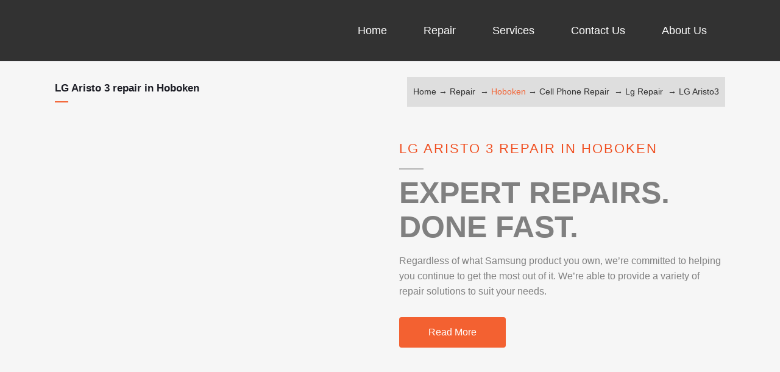

--- FILE ---
content_type: text/html; charset=UTF-8
request_url: https://wintechpcs.com/repair/cell-phone-repair/lg-repair/lg-aristo-3/lg-aristo-3-repair-in-hoboken/
body_size: 17989
content:
<!DOCTYPE html><html lang="en-US"><head><script data-no-optimize="1" type="733afbbc8422d7694bdfc291-text/javascript">var litespeed_docref=sessionStorage.getItem("litespeed_docref");litespeed_docref&&(Object.defineProperty(document,"referrer",{get:function(){return litespeed_docref}}),sessionStorage.removeItem("litespeed_docref"));</script> <meta charset="UTF-8" /><title>Wintech PCs | Lg Aristo 3 Repair In Hoboken</title><meta name="viewport" content="width=device-width,initial-scale=1,user-scalable=no"><link rel="profile" href="https://gmpg.org/xfn/11" /><link rel="pingback" href="https://wintechpcs.com/xmlrpc.php" /><link rel="shortcut icon" type="image/x-icon" href="https://wintechpcs.com/wp-content/uploads/2018/07/wintech-favicon-logo.png"><link rel="apple-touch-icon" href="https://wintechpcs.com/wp-content/uploads/2018/07/wintech-favicon-logo.png"/>
 <script type="litespeed/javascript" data-src="https://www.googletagmanager.com/gtag/js?id=UA-123901487-1"></script> <script type="litespeed/javascript">window.dataLayer=window.dataLayer||[];function gtag(){dataLayer.push(arguments)}
gtag('js',new Date());gtag('config','UA-123901487-1')</script> <script type="733afbbc8422d7694bdfc291-application/javascript">var QodeAjaxUrl = "https://wintechpcs.com/wp-admin/admin-ajax.php"</script><meta name='robots' content='max-image-preview:large' /><link rel='dns-prefetch' href='//www.google.com' /><link rel="alternate" type="application/rss+xml" title="Wintech PCs &raquo; Feed" href="https://wintechpcs.com/feed/" /><link rel="alternate" type="application/rss+xml" title="Wintech PCs &raquo; Comments Feed" href="https://wintechpcs.com/comments/feed/" /><link data-optimized="2" rel="stylesheet" href="https://wintechpcs.com/wp-content/litespeed/css/517dcc7d9a8a83751c8d6b73a4ddbe53.css?ver=27981" /><style id='classic-theme-styles-inline-css' type='text/css'>/*! This file is auto-generated */
.wp-block-button__link{color:#fff;background-color:#32373c;border-radius:9999px;box-shadow:none;text-decoration:none;padding:calc(.667em + 2px) calc(1.333em + 2px);font-size:1.125em}.wp-block-file__button{background:#32373c;color:#fff;text-decoration:none}</style><style id='global-styles-inline-css' type='text/css'>:root{--wp--preset--aspect-ratio--square: 1;--wp--preset--aspect-ratio--4-3: 4/3;--wp--preset--aspect-ratio--3-4: 3/4;--wp--preset--aspect-ratio--3-2: 3/2;--wp--preset--aspect-ratio--2-3: 2/3;--wp--preset--aspect-ratio--16-9: 16/9;--wp--preset--aspect-ratio--9-16: 9/16;--wp--preset--color--black: #000000;--wp--preset--color--cyan-bluish-gray: #abb8c3;--wp--preset--color--white: #ffffff;--wp--preset--color--pale-pink: #f78da7;--wp--preset--color--vivid-red: #cf2e2e;--wp--preset--color--luminous-vivid-orange: #ff6900;--wp--preset--color--luminous-vivid-amber: #fcb900;--wp--preset--color--light-green-cyan: #7bdcb5;--wp--preset--color--vivid-green-cyan: #00d084;--wp--preset--color--pale-cyan-blue: #8ed1fc;--wp--preset--color--vivid-cyan-blue: #0693e3;--wp--preset--color--vivid-purple: #9b51e0;--wp--preset--gradient--vivid-cyan-blue-to-vivid-purple: linear-gradient(135deg,rgba(6,147,227,1) 0%,rgb(155,81,224) 100%);--wp--preset--gradient--light-green-cyan-to-vivid-green-cyan: linear-gradient(135deg,rgb(122,220,180) 0%,rgb(0,208,130) 100%);--wp--preset--gradient--luminous-vivid-amber-to-luminous-vivid-orange: linear-gradient(135deg,rgba(252,185,0,1) 0%,rgba(255,105,0,1) 100%);--wp--preset--gradient--luminous-vivid-orange-to-vivid-red: linear-gradient(135deg,rgba(255,105,0,1) 0%,rgb(207,46,46) 100%);--wp--preset--gradient--very-light-gray-to-cyan-bluish-gray: linear-gradient(135deg,rgb(238,238,238) 0%,rgb(169,184,195) 100%);--wp--preset--gradient--cool-to-warm-spectrum: linear-gradient(135deg,rgb(74,234,220) 0%,rgb(151,120,209) 20%,rgb(207,42,186) 40%,rgb(238,44,130) 60%,rgb(251,105,98) 80%,rgb(254,248,76) 100%);--wp--preset--gradient--blush-light-purple: linear-gradient(135deg,rgb(255,206,236) 0%,rgb(152,150,240) 100%);--wp--preset--gradient--blush-bordeaux: linear-gradient(135deg,rgb(254,205,165) 0%,rgb(254,45,45) 50%,rgb(107,0,62) 100%);--wp--preset--gradient--luminous-dusk: linear-gradient(135deg,rgb(255,203,112) 0%,rgb(199,81,192) 50%,rgb(65,88,208) 100%);--wp--preset--gradient--pale-ocean: linear-gradient(135deg,rgb(255,245,203) 0%,rgb(182,227,212) 50%,rgb(51,167,181) 100%);--wp--preset--gradient--electric-grass: linear-gradient(135deg,rgb(202,248,128) 0%,rgb(113,206,126) 100%);--wp--preset--gradient--midnight: linear-gradient(135deg,rgb(2,3,129) 0%,rgb(40,116,252) 100%);--wp--preset--font-size--small: 13px;--wp--preset--font-size--medium: 20px;--wp--preset--font-size--large: 36px;--wp--preset--font-size--x-large: 42px;--wp--preset--spacing--20: 0.44rem;--wp--preset--spacing--30: 0.67rem;--wp--preset--spacing--40: 1rem;--wp--preset--spacing--50: 1.5rem;--wp--preset--spacing--60: 2.25rem;--wp--preset--spacing--70: 3.38rem;--wp--preset--spacing--80: 5.06rem;--wp--preset--shadow--natural: 6px 6px 9px rgba(0, 0, 0, 0.2);--wp--preset--shadow--deep: 12px 12px 50px rgba(0, 0, 0, 0.4);--wp--preset--shadow--sharp: 6px 6px 0px rgba(0, 0, 0, 0.2);--wp--preset--shadow--outlined: 6px 6px 0px -3px rgba(255, 255, 255, 1), 6px 6px rgba(0, 0, 0, 1);--wp--preset--shadow--crisp: 6px 6px 0px rgba(0, 0, 0, 1);}:where(.is-layout-flex){gap: 0.5em;}:where(.is-layout-grid){gap: 0.5em;}body .is-layout-flex{display: flex;}.is-layout-flex{flex-wrap: wrap;align-items: center;}.is-layout-flex > :is(*, div){margin: 0;}body .is-layout-grid{display: grid;}.is-layout-grid > :is(*, div){margin: 0;}:where(.wp-block-columns.is-layout-flex){gap: 2em;}:where(.wp-block-columns.is-layout-grid){gap: 2em;}:where(.wp-block-post-template.is-layout-flex){gap: 1.25em;}:where(.wp-block-post-template.is-layout-grid){gap: 1.25em;}.has-black-color{color: var(--wp--preset--color--black) !important;}.has-cyan-bluish-gray-color{color: var(--wp--preset--color--cyan-bluish-gray) !important;}.has-white-color{color: var(--wp--preset--color--white) !important;}.has-pale-pink-color{color: var(--wp--preset--color--pale-pink) !important;}.has-vivid-red-color{color: var(--wp--preset--color--vivid-red) !important;}.has-luminous-vivid-orange-color{color: var(--wp--preset--color--luminous-vivid-orange) !important;}.has-luminous-vivid-amber-color{color: var(--wp--preset--color--luminous-vivid-amber) !important;}.has-light-green-cyan-color{color: var(--wp--preset--color--light-green-cyan) !important;}.has-vivid-green-cyan-color{color: var(--wp--preset--color--vivid-green-cyan) !important;}.has-pale-cyan-blue-color{color: var(--wp--preset--color--pale-cyan-blue) !important;}.has-vivid-cyan-blue-color{color: var(--wp--preset--color--vivid-cyan-blue) !important;}.has-vivid-purple-color{color: var(--wp--preset--color--vivid-purple) !important;}.has-black-background-color{background-color: var(--wp--preset--color--black) !important;}.has-cyan-bluish-gray-background-color{background-color: var(--wp--preset--color--cyan-bluish-gray) !important;}.has-white-background-color{background-color: var(--wp--preset--color--white) !important;}.has-pale-pink-background-color{background-color: var(--wp--preset--color--pale-pink) !important;}.has-vivid-red-background-color{background-color: var(--wp--preset--color--vivid-red) !important;}.has-luminous-vivid-orange-background-color{background-color: var(--wp--preset--color--luminous-vivid-orange) !important;}.has-luminous-vivid-amber-background-color{background-color: var(--wp--preset--color--luminous-vivid-amber) !important;}.has-light-green-cyan-background-color{background-color: var(--wp--preset--color--light-green-cyan) !important;}.has-vivid-green-cyan-background-color{background-color: var(--wp--preset--color--vivid-green-cyan) !important;}.has-pale-cyan-blue-background-color{background-color: var(--wp--preset--color--pale-cyan-blue) !important;}.has-vivid-cyan-blue-background-color{background-color: var(--wp--preset--color--vivid-cyan-blue) !important;}.has-vivid-purple-background-color{background-color: var(--wp--preset--color--vivid-purple) !important;}.has-black-border-color{border-color: var(--wp--preset--color--black) !important;}.has-cyan-bluish-gray-border-color{border-color: var(--wp--preset--color--cyan-bluish-gray) !important;}.has-white-border-color{border-color: var(--wp--preset--color--white) !important;}.has-pale-pink-border-color{border-color: var(--wp--preset--color--pale-pink) !important;}.has-vivid-red-border-color{border-color: var(--wp--preset--color--vivid-red) !important;}.has-luminous-vivid-orange-border-color{border-color: var(--wp--preset--color--luminous-vivid-orange) !important;}.has-luminous-vivid-amber-border-color{border-color: var(--wp--preset--color--luminous-vivid-amber) !important;}.has-light-green-cyan-border-color{border-color: var(--wp--preset--color--light-green-cyan) !important;}.has-vivid-green-cyan-border-color{border-color: var(--wp--preset--color--vivid-green-cyan) !important;}.has-pale-cyan-blue-border-color{border-color: var(--wp--preset--color--pale-cyan-blue) !important;}.has-vivid-cyan-blue-border-color{border-color: var(--wp--preset--color--vivid-cyan-blue) !important;}.has-vivid-purple-border-color{border-color: var(--wp--preset--color--vivid-purple) !important;}.has-vivid-cyan-blue-to-vivid-purple-gradient-background{background: var(--wp--preset--gradient--vivid-cyan-blue-to-vivid-purple) !important;}.has-light-green-cyan-to-vivid-green-cyan-gradient-background{background: var(--wp--preset--gradient--light-green-cyan-to-vivid-green-cyan) !important;}.has-luminous-vivid-amber-to-luminous-vivid-orange-gradient-background{background: var(--wp--preset--gradient--luminous-vivid-amber-to-luminous-vivid-orange) !important;}.has-luminous-vivid-orange-to-vivid-red-gradient-background{background: var(--wp--preset--gradient--luminous-vivid-orange-to-vivid-red) !important;}.has-very-light-gray-to-cyan-bluish-gray-gradient-background{background: var(--wp--preset--gradient--very-light-gray-to-cyan-bluish-gray) !important;}.has-cool-to-warm-spectrum-gradient-background{background: var(--wp--preset--gradient--cool-to-warm-spectrum) !important;}.has-blush-light-purple-gradient-background{background: var(--wp--preset--gradient--blush-light-purple) !important;}.has-blush-bordeaux-gradient-background{background: var(--wp--preset--gradient--blush-bordeaux) !important;}.has-luminous-dusk-gradient-background{background: var(--wp--preset--gradient--luminous-dusk) !important;}.has-pale-ocean-gradient-background{background: var(--wp--preset--gradient--pale-ocean) !important;}.has-electric-grass-gradient-background{background: var(--wp--preset--gradient--electric-grass) !important;}.has-midnight-gradient-background{background: var(--wp--preset--gradient--midnight) !important;}.has-small-font-size{font-size: var(--wp--preset--font-size--small) !important;}.has-medium-font-size{font-size: var(--wp--preset--font-size--medium) !important;}.has-large-font-size{font-size: var(--wp--preset--font-size--large) !important;}.has-x-large-font-size{font-size: var(--wp--preset--font-size--x-large) !important;}
:where(.wp-block-post-template.is-layout-flex){gap: 1.25em;}:where(.wp-block-post-template.is-layout-grid){gap: 1.25em;}
:where(.wp-block-columns.is-layout-flex){gap: 2em;}:where(.wp-block-columns.is-layout-grid){gap: 2em;}
:root :where(.wp-block-pullquote){font-size: 1.5em;line-height: 1.6;}</style><style id='stylesheet-inline-css' type='text/css'>.page-id-4028.disabled_footer_top .footer_top_holder, .page-id-4028.disabled_footer_bottom .footer_bottom_holder { display: none;}</style> <script type="litespeed/javascript" data-src="https://wintechpcs.com/wp-includes/js/jquery/jquery.min.js" id="jquery-core-js"></script> <link rel="https://api.w.org/" href="https://wintechpcs.com/wp-json/" /><link rel="alternate" title="JSON" type="application/json" href="https://wintechpcs.com/wp-json/wp/v2/pages/4028" /><link rel="EditURI" type="application/rsd+xml" title="RSD" href="https://wintechpcs.com/xmlrpc.php?rsd" /><link rel="canonical" href="https://wintechpcs.com/repair/cell-phone-repair/lg-repair/lg-aristo-3/lg-aristo-3-repair-in-hoboken/" /><link rel='shortlink' href='https://wintechpcs.com/?p=4028' /><link rel="alternate" title="oEmbed (JSON)" type="application/json+oembed" href="https://wintechpcs.com/wp-json/oembed/1.0/embed?url=https%3A%2F%2Fwintechpcs.com%2Frepair%2Fcell-phone-repair%2Flg-repair%2Flg-aristo-3%2Flg-aristo-3-repair-in-hoboken%2F" /><link rel="alternate" title="oEmbed (XML)" type="text/xml+oembed" href="https://wintechpcs.com/wp-json/oembed/1.0/embed?url=https%3A%2F%2Fwintechpcs.com%2Frepair%2Fcell-phone-repair%2Flg-repair%2Flg-aristo-3%2Flg-aristo-3-repair-in-hoboken%2F&#038;format=xml" /><style>.vc_custom_1530680410736{padding-bottom: 50px !important;}.vc_custom_1531811825416{margin-top: 30px !important;border-top-width: 50px !important;padding-bottom: 50px !important;background-color: #ededed !important;}.vc_custom_1533208341117{padding-top: 50px !important;padding-bottom: 50px !important;}.vc_custom_1530694504081{padding-top: 50px !important;padding-bottom: 50px !important;}.vc_custom_1554182925895{margin-bottom: 50px !important;padding-top: 50px !important;padding-bottom: 50px !important;background-image: url(https://wintechpcs.com/wp-content/uploads/2018/07/computer-device-repair-bg.jpg?id=587) !important;background-position: center !important;background-repeat: no-repeat !important;background-size: cover !important;}.vc_custom_1530699283197{padding-top: 50px !important;padding-bottom: 50px !important;}.vc_custom_1530853212261{padding-top: 50px !important;padding-bottom: 50px !important;background-color: #ededed !important;}.vc_custom_1530699671780{padding-top: 50px !important;padding-bottom: 50px !important;}.vc_custom_1531141603511{margin-bottom: 50px !important;padding-top: 50px !important;padding-bottom: 50px !important;background-color: #ededed !important;}.vc_custom_1553860783587{padding-right: 20px !important;padding-left: 20px !important;}.vc_custom_1531823244848{padding-right: 20px !important;padding-left: 20px !important;}.vc_custom_1530697826371{padding-top: 80px !important;padding-bottom: 80px !important;}.vc_custom_1530854200579{border-right-width: 1px !important;border-right-color: #ffffff !important;border-right-style: solid !important;}.vc_custom_1531223023461{padding-right: 30px !important;padding-left: 30px !important;}.vc_custom_1531227576775{padding-left: 20px !important;}.vc_custom_1530853536602{padding-left: 20px !important;}.vc_custom_1530700452463{padding-right: 0px !important;padding-left: 0px !important;}.vc_custom_1530701740412{padding-bottom: 30px !important;background-color: #2b96cb !important;}.vc_custom_1530700783542{padding-bottom: 30px !important;background-color: #f36131 !important;}.vc_custom_1531224642567{padding-right: 70px !important;padding-left: 70px !important;}.vc_custom_1530856015696{padding-right: 70px !important;padding-left: 70px !important;}</style><style type="text/css">.recentcomments a{display:inline !important;padding:0 !important;margin:0 !important;}</style><meta name="generator" content="Powered by WPBakery Page Builder - drag and drop page builder for WordPress."/>
<!--[if lte IE 9]><link rel="stylesheet" type="text/css" href="https://wintechpcs.com/wp-content/plugins/js_composer/assets/css/vc_lte_ie9.min.css" media="screen"><![endif]--><style type="text/css" id="wp-custom-css">.header_top_bottom_holder {
    background: #323232;
}
.column1.footer_col1 #media_image-4 img {
    width: 50%;
}
/* page-list css start */
.page-list-ext {
    display: grid;
    grid-template-columns: repeat(4, minmax(0, 1fr));
    gap: 25px;
}
.page-list-ext .page-list-ext-item {
    float: none;
    width: 100% !important;
    margin: 0px;
}
.page-list-ext .page-list-ext-image img {
/*     width: 100%; */
    float: none;
    display: inline;
}
.page-list-ext .page-list-ext-image {
    width: 100%;
    object-fit: cover;
	text-align: center;
	 border: 1px solid #EBEBEB;
}
.page-list-ext-item a {
    font-size: 20px;
}
.page-list-ext .page-list-ext-title {
    text-align: center;
}
.page-list.page-list-ext::before, .page-list.page-list-ext::after {
    display: none;
}

@media only screen and (min-device-width: 768px) and (max-device-width: 1024px){
	.page-list-ext {
    display: grid;
    grid-template-columns: repeat(3, minmax(0, 1fr));
    gap: 25px;
}
}
@media screen and (max-width: 767px){
.page-list-ext {
    display: grid;
    grid-template-columns: repeat(1, minmax(0, 1fr));
    gap: 25px;
}
}</style><noscript><style type="text/css">.wpb_animate_when_almost_visible { opacity: 1; }</style></noscript></head><body class="page-template-default page page-id-4028 page-child parent-pageid-4014  qode_grid_1200 footer_responsive_adv qode-child-theme-ver-1.0.0 qode-theme-ver-16.5 qode-theme-bridge wpb-js-composer js-comp-ver-5.4.7 vc_responsive" itemscope itemtype="http://schema.org/WebPage"><div class="wrapper"><div class="wrapper_inner">
 <script type="litespeed/javascript">var _gaq=_gaq||[];_gaq.push(['_setAccount','UA-27341086-1']);_gaq.push(['_trackPageview']);(function(){var ga=document.createElement('script');ga.type='text/javascript';ga.async=!0;ga.src=('https:'==document.location.protocol?'https://ssl':'http://www')+'.google-analytics.com/ga.js';var s=document.getElementsByTagName('script')[0];s.parentNode.insertBefore(ga,s)})()</script> <header class=" scroll_header_top_area light stick transparent scrolled_not_transparent with_border page_header"><div class="header_inner clearfix"><div class="header_top_bottom_holder"><div class="header_bottom clearfix" style=' background-color:rgba(50, 50, 50, 0);' ><div class="container"><div class="container_inner clearfix"><div class="header_inner_left"><div class="mobile_menu_button">
<span>
<i class="qode_icon_font_awesome fa fa-bars " ></i>		</span></div><div class="logo_wrapper" ><div class="q_logo">
<a itemprop="url" href="https://wintechpcs.com/" >
<img data-lazyloaded="1" src="[data-uri]" width="313" height="60" itemprop="image" class="normal" data-src="https://wintechpcs.com/wp-content/uploads/2018/06/wintechpcs-site-logo.png" alt="Logo"/> 			 <img data-lazyloaded="1" src="[data-uri]" width="313" height="60" itemprop="image" class="light" data-src="https://wintechpcs.com/wp-content/uploads/2018/06/wintechpcs-site-logo.png" alt="Logo"/> 			 <img data-lazyloaded="1" src="[data-uri]" width="313" height="60" itemprop="image" class="dark" data-src="https://wintechpcs.com/wp-content/uploads/2018/06/wintechpcs-site-logo.png" alt="Logo"/> 			 <img data-lazyloaded="1" src="[data-uri]" width="313" height="60" itemprop="image" class="sticky" data-src="https://wintechpcs.com/wp-content/uploads/2018/06/wintechpcs-site-logo.png" alt="Logo"/> 			 <img data-lazyloaded="1" src="[data-uri]" width="313" height="60" itemprop="image" class="mobile" data-src="https://wintechpcs.com/wp-content/uploads/2018/06/wintechpcs-site-logo.png" alt="Logo"/> 					</a></div></div></div><div class="header_inner_right"><div class="side_menu_button_wrapper right"><div class="side_menu_button"></div></div></div><nav class="main_menu drop_down right"><ul id="menu-main-menu" class=""><li id="nav-menu-item-319" class="menu-item menu-item-type-post_type menu-item-object-page menu-item-home  narrow"><a href="https://wintechpcs.com/" class=""><i class="menu_icon blank fa"></i><span>Home</span><span class="plus"></span></a></li><li id="nav-menu-item-825" class="menu-item menu-item-type-post_type menu-item-object-page current-page-ancestor menu-item-has-children  has_sub wide"><a href="https://wintechpcs.com/repair/" class=""><i class="menu_icon blank fa"></i><span>Repair</span><span class="plus"></span></a><div class="second"><div class="inner"><ul><li id="nav-menu-item-382" class="menu-item menu-item-type-post_type menu-item-object-page menu-item-has-children sub"><a href="https://wintechpcs.com/repair/computer-repair/" class=""><i class="menu_icon blank fa"></i><span>Computer Repair</span><span class="plus"></span><i class="q_menu_arrow fa fa-angle-right"></i></a><ul><li id="nav-menu-item-383" class="menu-item menu-item-type-post_type menu-item-object-page "><a href="https://wintechpcs.com/repair/computer-repair/computer-charging-port-repair/" class=""><i class="menu_icon blank fa"></i><span>Computer Charging Port Repair</span><span class="plus"></span></a></li><li id="nav-menu-item-384" class="menu-item menu-item-type-post_type menu-item-object-page "><a href="https://wintechpcs.com/repair/computer-repair/computer-virus-removal/" class=""><i class="menu_icon blank fa"></i><span>Computer Virus Removal</span><span class="plus"></span></a></li><li id="nav-menu-item-385" class="menu-item menu-item-type-post_type menu-item-object-page "><a href="https://wintechpcs.com/repair/computer-repair/laptop-lcd-screen-repair/" class=""><i class="menu_icon blank fa"></i><span>Laptop Lcd Screen Repair</span><span class="plus"></span></a></li><li id="nav-menu-item-7354" class="menu-item menu-item-type-post_type menu-item-object-page "><a href="https://wintechpcs.com/repair/computer-repair/microsoft-surface-pro-repair/" class=""><i class="menu_icon blank fa"></i><span>Microsoft Surface Pro Repair</span><span class="plus"></span></a></li></ul></li><li id="nav-menu-item-386" class="menu-item menu-item-type-post_type menu-item-object-page current-page-ancestor menu-item-has-children sub"><a href="https://wintechpcs.com/repair/cell-phone-repair/" class=""><i class="menu_icon blank fa"></i><span>Cell Phone Repair</span><span class="plus"></span><i class="q_menu_arrow fa fa-angle-right"></i></a><ul><li id="nav-menu-item-387" class="menu-item menu-item-type-post_type menu-item-object-page "><a href="https://wintechpcs.com/repair/cell-phone-repair/iphone-repair/" class=""><i class="menu_icon blank fa"></i><span>iPhone Repair</span><span class="plus"></span></a></li><li id="nav-menu-item-388" class="menu-item menu-item-type-post_type menu-item-object-page current-page-ancestor "><a href="https://wintechpcs.com/repair/cell-phone-repair/lg-repair/" class=""><i class="menu_icon blank fa"></i><span>Lg Repair</span><span class="plus"></span></a></li><li id="nav-menu-item-390" class="menu-item menu-item-type-post_type menu-item-object-page "><a href="https://wintechpcs.com/repair/cell-phone-repair/samsung-repair/" class=""><i class="menu_icon blank fa"></i><span>Samsung Repair</span><span class="plus"></span></a></li><li id="nav-menu-item-4881" class="menu-item menu-item-type-post_type menu-item-object-page "><a href="https://wintechpcs.com/repair/cell-phone-repair/google-pixel-repair-service/" class=""><i class="menu_icon blank fa"></i><span>Google Pixel Repair</span><span class="plus"></span></a></li><li id="nav-menu-item-5205" class="menu-item menu-item-type-post_type menu-item-object-page "><a href="https://wintechpcs.com/repair/cell-phone-repair/sony-xperia-repair/" class=""><i class="menu_icon blank fa"></i><span>Sony Xperia Repair</span><span class="plus"></span></a></li><li id="nav-menu-item-5784" class="menu-item menu-item-type-post_type menu-item-object-page "><a href="https://wintechpcs.com/repair/cell-phone-repair/motorola-phone/" class=""><i class="menu_icon blank fa"></i><span>Motorola Repair</span><span class="plus"></span></a></li></ul></li><li id="nav-menu-item-394" class="menu-item menu-item-type-post_type menu-item-object-page menu-item-has-children sub"><a href="https://wintechpcs.com/repair/tablet-repair/" class=""><i class="menu_icon blank fa"></i><span>Tablet Repair</span><span class="plus"></span><i class="q_menu_arrow fa fa-angle-right"></i></a><ul><li id="nav-menu-item-391" class="menu-item menu-item-type-post_type menu-item-object-page "><a href="https://wintechpcs.com/repair/tablet-repair/ipad-repair/" class=""><i class="menu_icon blank fa"></i><span>iPad Repair</span><span class="plus"></span></a></li><li id="nav-menu-item-393" class="menu-item menu-item-type-post_type menu-item-object-page "><a href="https://wintechpcs.com/repair/tablet-repair/samsung-galaxy-tab-repair/" class=""><i class="menu_icon blank fa"></i><span>Samsung Galaxy Tab Repair</span><span class="plus"></span></a></li><li id="nav-menu-item-392" class="menu-item menu-item-type-post_type menu-item-object-page "><a href="https://wintechpcs.com/repair/tablet-repair/other-tablet/" class=""><i class="menu_icon blank fa"></i><span>Other Tablet</span><span class="plus"></span></a></li></ul></li><li id="nav-menu-item-395" class="menu-item menu-item-type-post_type menu-item-object-page menu-item-has-children sub"><a href="https://wintechpcs.com/repair/apple-computer-repair/" class=""><i class="menu_icon blank fa"></i><span>top apple Computer Repair in town</span><span class="plus"></span><i class="q_menu_arrow fa fa-angle-right"></i></a><ul><li id="nav-menu-item-397" class="menu-item menu-item-type-post_type menu-item-object-page "><a href="https://wintechpcs.com/repair/apple-computer-repair/macbook-pro-repair/" class=""><i class="menu_icon blank fa"></i><span>Macbook Pro Repair</span><span class="plus"></span></a></li><li id="nav-menu-item-6268" class="menu-item menu-item-type-post_type menu-item-object-page "><a href="https://wintechpcs.com/repair/apple-computer-repair/macbook-air-repair/" class=""><i class="menu_icon blank fa"></i><span>Professional MacBook Air Repair Service</span><span class="plus"></span></a></li><li id="nav-menu-item-396" class="menu-item menu-item-type-post_type menu-item-object-page "><a href="https://wintechpcs.com/repair/apple-computer-repair/imac-repair/" class=""><i class="menu_icon blank fa"></i><span>iMac Repair</span><span class="plus"></span></a></li></ul></li></ul></div></div></li><li id="nav-menu-item-5269" class="menu-item menu-item-type-custom menu-item-object-custom  narrow"><a href="/services" class=""><i class="menu_icon blank fa"></i><span>Services</span><span class="plus"></span></a></li><li id="nav-menu-item-317" class="menu-item menu-item-type-post_type menu-item-object-page  narrow"><a href="https://wintechpcs.com/contact-us/" class=""><i class="menu_icon blank fa"></i><span>Contact Us</span><span class="plus"></span></a></li><li id="nav-menu-item-315" class="menu-item menu-item-type-post_type menu-item-object-page  narrow"><a href="https://wintechpcs.com/about-us/" class=""><i class="menu_icon blank fa"></i><span>About Us</span><span class="plus"></span></a></li></ul></nav><nav class="mobile_menu"><ul id="menu-main-menu-1" class=""><li id="mobile-menu-item-319" class="menu-item menu-item-type-post_type menu-item-object-page menu-item-home "><a href="https://wintechpcs.com/" class=""><span>Home</span></a><span class="mobile_arrow"><i class="fa fa-angle-right"></i><i class="fa fa-angle-down"></i></span></li><li id="mobile-menu-item-825" class="menu-item menu-item-type-post_type menu-item-object-page current-page-ancestor menu-item-has-children  has_sub"><a href="https://wintechpcs.com/repair/" class=""><span>Repair</span></a><span class="mobile_arrow"><i class="fa fa-angle-right"></i><i class="fa fa-angle-down"></i></span><ul class="sub_menu"><li id="mobile-menu-item-382" class="menu-item menu-item-type-post_type menu-item-object-page menu-item-has-children  has_sub"><a href="https://wintechpcs.com/repair/computer-repair/" class=""><span>Computer Repair</span></a><span class="mobile_arrow"><i class="fa fa-angle-right"></i><i class="fa fa-angle-down"></i></span><ul class="sub_menu"><li id="mobile-menu-item-383" class="menu-item menu-item-type-post_type menu-item-object-page "><a href="https://wintechpcs.com/repair/computer-repair/computer-charging-port-repair/" class=""><span>Computer Charging Port Repair</span></a><span class="mobile_arrow"><i class="fa fa-angle-right"></i><i class="fa fa-angle-down"></i></span></li><li id="mobile-menu-item-384" class="menu-item menu-item-type-post_type menu-item-object-page "><a href="https://wintechpcs.com/repair/computer-repair/computer-virus-removal/" class=""><span>Computer Virus Removal</span></a><span class="mobile_arrow"><i class="fa fa-angle-right"></i><i class="fa fa-angle-down"></i></span></li><li id="mobile-menu-item-385" class="menu-item menu-item-type-post_type menu-item-object-page "><a href="https://wintechpcs.com/repair/computer-repair/laptop-lcd-screen-repair/" class=""><span>Laptop Lcd Screen Repair</span></a><span class="mobile_arrow"><i class="fa fa-angle-right"></i><i class="fa fa-angle-down"></i></span></li><li id="mobile-menu-item-7354" class="menu-item menu-item-type-post_type menu-item-object-page "><a href="https://wintechpcs.com/repair/computer-repair/microsoft-surface-pro-repair/" class=""><span>Microsoft Surface Pro Repair</span></a><span class="mobile_arrow"><i class="fa fa-angle-right"></i><i class="fa fa-angle-down"></i></span></li></ul></li><li id="mobile-menu-item-386" class="menu-item menu-item-type-post_type menu-item-object-page current-page-ancestor menu-item-has-children  has_sub"><a href="https://wintechpcs.com/repair/cell-phone-repair/" class=""><span>Cell Phone Repair</span></a><span class="mobile_arrow"><i class="fa fa-angle-right"></i><i class="fa fa-angle-down"></i></span><ul class="sub_menu"><li id="mobile-menu-item-387" class="menu-item menu-item-type-post_type menu-item-object-page "><a href="https://wintechpcs.com/repair/cell-phone-repair/iphone-repair/" class=""><span>iPhone Repair</span></a><span class="mobile_arrow"><i class="fa fa-angle-right"></i><i class="fa fa-angle-down"></i></span></li><li id="mobile-menu-item-388" class="menu-item menu-item-type-post_type menu-item-object-page current-page-ancestor "><a href="https://wintechpcs.com/repair/cell-phone-repair/lg-repair/" class=""><span>Lg Repair</span></a><span class="mobile_arrow"><i class="fa fa-angle-right"></i><i class="fa fa-angle-down"></i></span></li><li id="mobile-menu-item-390" class="menu-item menu-item-type-post_type menu-item-object-page "><a href="https://wintechpcs.com/repair/cell-phone-repair/samsung-repair/" class=""><span>Samsung Repair</span></a><span class="mobile_arrow"><i class="fa fa-angle-right"></i><i class="fa fa-angle-down"></i></span></li><li id="mobile-menu-item-4881" class="menu-item menu-item-type-post_type menu-item-object-page "><a href="https://wintechpcs.com/repair/cell-phone-repair/google-pixel-repair-service/" class=""><span>Google Pixel Repair</span></a><span class="mobile_arrow"><i class="fa fa-angle-right"></i><i class="fa fa-angle-down"></i></span></li><li id="mobile-menu-item-5205" class="menu-item menu-item-type-post_type menu-item-object-page "><a href="https://wintechpcs.com/repair/cell-phone-repair/sony-xperia-repair/" class=""><span>Sony Xperia Repair</span></a><span class="mobile_arrow"><i class="fa fa-angle-right"></i><i class="fa fa-angle-down"></i></span></li><li id="mobile-menu-item-5784" class="menu-item menu-item-type-post_type menu-item-object-page "><a href="https://wintechpcs.com/repair/cell-phone-repair/motorola-phone/" class=""><span>Motorola Repair</span></a><span class="mobile_arrow"><i class="fa fa-angle-right"></i><i class="fa fa-angle-down"></i></span></li></ul></li><li id="mobile-menu-item-394" class="menu-item menu-item-type-post_type menu-item-object-page menu-item-has-children  has_sub"><a href="https://wintechpcs.com/repair/tablet-repair/" class=""><span>Tablet Repair</span></a><span class="mobile_arrow"><i class="fa fa-angle-right"></i><i class="fa fa-angle-down"></i></span><ul class="sub_menu"><li id="mobile-menu-item-391" class="menu-item menu-item-type-post_type menu-item-object-page "><a href="https://wintechpcs.com/repair/tablet-repair/ipad-repair/" class=""><span>iPad Repair</span></a><span class="mobile_arrow"><i class="fa fa-angle-right"></i><i class="fa fa-angle-down"></i></span></li><li id="mobile-menu-item-393" class="menu-item menu-item-type-post_type menu-item-object-page "><a href="https://wintechpcs.com/repair/tablet-repair/samsung-galaxy-tab-repair/" class=""><span>Samsung Galaxy Tab Repair</span></a><span class="mobile_arrow"><i class="fa fa-angle-right"></i><i class="fa fa-angle-down"></i></span></li><li id="mobile-menu-item-392" class="menu-item menu-item-type-post_type menu-item-object-page "><a href="https://wintechpcs.com/repair/tablet-repair/other-tablet/" class=""><span>Other Tablet</span></a><span class="mobile_arrow"><i class="fa fa-angle-right"></i><i class="fa fa-angle-down"></i></span></li></ul></li><li id="mobile-menu-item-395" class="menu-item menu-item-type-post_type menu-item-object-page menu-item-has-children  has_sub"><a href="https://wintechpcs.com/repair/apple-computer-repair/" class=""><span>top apple Computer Repair in town</span></a><span class="mobile_arrow"><i class="fa fa-angle-right"></i><i class="fa fa-angle-down"></i></span><ul class="sub_menu"><li id="mobile-menu-item-397" class="menu-item menu-item-type-post_type menu-item-object-page "><a href="https://wintechpcs.com/repair/apple-computer-repair/macbook-pro-repair/" class=""><span>Macbook Pro Repair</span></a><span class="mobile_arrow"><i class="fa fa-angle-right"></i><i class="fa fa-angle-down"></i></span></li><li id="mobile-menu-item-6268" class="menu-item menu-item-type-post_type menu-item-object-page "><a href="https://wintechpcs.com/repair/apple-computer-repair/macbook-air-repair/" class=""><span>Professional MacBook Air Repair Service</span></a><span class="mobile_arrow"><i class="fa fa-angle-right"></i><i class="fa fa-angle-down"></i></span></li><li id="mobile-menu-item-396" class="menu-item menu-item-type-post_type menu-item-object-page "><a href="https://wintechpcs.com/repair/apple-computer-repair/imac-repair/" class=""><span>iMac Repair</span></a><span class="mobile_arrow"><i class="fa fa-angle-right"></i><i class="fa fa-angle-down"></i></span></li></ul></li></ul></li><li id="mobile-menu-item-5269" class="menu-item menu-item-type-custom menu-item-object-custom "><a href="/services" class=""><span>Services</span></a><span class="mobile_arrow"><i class="fa fa-angle-right"></i><i class="fa fa-angle-down"></i></span></li><li id="mobile-menu-item-317" class="menu-item menu-item-type-post_type menu-item-object-page "><a href="https://wintechpcs.com/contact-us/" class=""><span>Contact Us</span></a><span class="mobile_arrow"><i class="fa fa-angle-right"></i><i class="fa fa-angle-down"></i></span></li><li id="mobile-menu-item-315" class="menu-item menu-item-type-post_type menu-item-object-page "><a href="https://wintechpcs.com/about-us/" class=""><span>About Us</span></a><span class="mobile_arrow"><i class="fa fa-angle-right"></i><i class="fa fa-angle-down"></i></span></li></ul></nav></div></div></div></div></div></header>	<a id="back_to_top" href="#">
<span class="fa-stack">
<i class="qode_icon_font_awesome fa fa-arrow-up " ></i>        </span>
</a><div class="content "><div class="content_inner  "><div class="title_outer title_without_animation"  data-animation="yes"  data-height="201"><div class="title title_size_small  position_left " style="height:201px;"><div class="image not_responsive"></div><div class="title_holder"  style="padding-top:101px;height:100px;"><div class="container"><div class="container_inner clearfix"><div class="title_subtitle_holder" ><h1 ><span>LG Aristo 3 repair in Hoboken</span></h1>
<span class="separator small left"  ></span><div class="breadcrumb"  data-0="opacity:1" data-300="opacity:0"><div class="breadcrumbs"><div itemprop="breadcrumb" class="breadcrumbs_inner"><a href="https://wintechpcs.com">Home</a><span class="delimiter">&nbsp;→&nbsp;</span><a href="https://wintechpcs.com/repair/">Repair</a> <span class="delimiter">&nbsp;→&nbsp;</span><a href="https://wintechpcs.com/repair/cell-phone-repair/lg-repair/lg-aristo-3/lg-aristo-3-repair-in-hoboken" class="current">Hoboken</a> → <a href="https://wintechpcs.com/repair/cell-phone-repair/">Cell Phone Repair</a> <span class="delimiter">&nbsp;→&nbsp;</span><a href="https://wintechpcs.com/repair/cell-phone-repair/lg-repair/">Lg Repair</a> <span class="delimiter">&nbsp;→&nbsp;</span><a href="https://wintechpcs.com/repair/cell-phone-repair/lg-repair/lg-aristo-3/">LG Aristo3</a></div></div></div></div></div></div></div></div></div><div class="container"><div class="container_inner default_template_holder clearfix page_container_inner" ><div      class="vc_row wpb_row section vc_row-fluid  vc_custom_1530680410736" style=' text-align:left;'><div class=" full_section_inner clearfix"><div class="wpb_column vc_column_container vc_col-sm-6"><div class="vc_column-inner "><div class="wpb_wrapper"><div class="wpb_single_image wpb_content_element vc_align_center  element_from_left qode_image_hover_zoom_in"><div class="wpb_wrapper"><figure class="vc_figure">
<a class="qode-prettyphoto qode-single-image-pretty-photo" data-rel="prettyPhoto[rel-4028-1545755510]" href="https://wintechpcs.com/wp-content/uploads/2022/02/LG-Aristo3-repair-1024x1024.jpg" target="_self"><div class="vc_single_image-wrapper vc_box_outline  vc_box_border_grey"><img data-lazyloaded="1" src="[data-uri]" fetchpriority="high" decoding="async" width="1500" height="1500" data-src="https://wintechpcs.com/wp-content/uploads/2022/02/LG-Aristo3-repair.jpg" class="vc_single_image-img attachment-full" alt="LG Aristo3 repair" data-srcset="https://wintechpcs.com/wp-content/uploads/2022/02/LG-Aristo3-repair.jpg 1500w, https://wintechpcs.com/wp-content/uploads/2022/02/LG-Aristo3-repair-300x300.jpg 300w, https://wintechpcs.com/wp-content/uploads/2022/02/LG-Aristo3-repair-1024x1024.jpg 1024w, https://wintechpcs.com/wp-content/uploads/2022/02/LG-Aristo3-repair-150x150.jpg 150w, https://wintechpcs.com/wp-content/uploads/2022/02/LG-Aristo3-repair-768x768.jpg 768w, https://wintechpcs.com/wp-content/uploads/2022/02/LG-Aristo3-repair-570x570.jpg 570w, https://wintechpcs.com/wp-content/uploads/2022/02/LG-Aristo3-repair-500x500.jpg 500w, https://wintechpcs.com/wp-content/uploads/2022/02/LG-Aristo3-repair-1000x1000.jpg 1000w, https://wintechpcs.com/wp-content/uploads/2022/02/LG-Aristo3-repair-700x700.jpg 700w" data-sizes="(max-width: 1500px) 100vw, 1500px" /></div></a><figcaption class="vc_figure-caption">LG Aristo3 repair</figcaption></figure></div></div></div></div></div><div class="wpb_column vc_column_container vc_col-sm-6"><div class="vc_column-inner "><div class="wpb_wrapper"><div class="wpb_text_column wpb_content_element  zl-repair-title"><div class="wpb_wrapper"><p>LG ARISTO 3 REPAIR IN Hoboken</p></div></div><div class="separator  small left  " style="margin-top: 10px;margin-bottom: 10px;background-color: #b2b2b2;height: 2px;width: 40px;"></div><div class="wpb_text_column wpb_content_element  zl-repair-heading"><div class="wpb_wrapper"><p><strong>EXPERT REPAIRS. DONE FAST.</strong></p></div></div><div class="vc_empty_space"  style="height: 15px" ><span
class="vc_empty_space_inner">
<span class="empty_space_image"  ></span>
</span></div><div class="wpb_text_column wpb_content_element "><div class="wpb_wrapper"><p>Regardless of what Samsung product you own, we’re committed to helping you continue to get the most out of it. We’re able to provide a variety of repair solutions to suit your needs.</p></div></div><div class="vc_empty_space"  style="height: 30px" ><span
class="vc_empty_space_inner">
<span class="empty_space_image"  ></span>
</span></div><a  itemprop="url" href="#about" target="_self"  class="qbutton  default" style="">Read More</a></div></div></div></div></div><div   data-q_id="#about"    class="vc_row wpb_row section vc_row-fluid  vc_custom_1531811825416" style=' text-align:left;'><div class=" full_section_inner clearfix"><div class="wpb_column vc_column_container vc_col-sm-12"><div class="vc_column-inner "><div class="wpb_wrapper"><div class="vc_empty_space"  style="height: 50px" ><span
class="vc_empty_space_inner">
<span class="empty_space_image"  ></span>
</span></div><div class="wpb_text_column wpb_content_element "><div class="wpb_wrapper"><p style="text-align: center; font-size: 25px; color: #f36131;">ABOUT LG ARISTO 3 REPAIR SERVICE</p></div></div><div class="separator  small center  " style="margin-top: 20px;margin-bottom: 10px;background-color: #b2b2b2;height: 2px;width: 70px;"></div><div class="vc_empty_space"  style="height: 30px" ><span
class="vc_empty_space_inner">
<span class="empty_space_image"  ></span>
</span></div><div class="wpb_text_column wpb_content_element  vc_custom_1553860783587"><div class="wpb_wrapper"><p style="text-align: center;">While you wait to same day Samsung galaxy cell phone repairs at wintech Hoboken, common problems include broken screen, cracked screen replacement, water damage, Samsung Galaxy back camera lens repair, cell phone overheating, Samsung galaxy internal battery replacement, Samsung galaxy device unlock service, samsung galaxy boot loader repair, phone shut down by itself, wifi wont connect or dropping, black led screen, slow charging, audio jack stuck, shattered back glass, crack on camera lens, front camera replacement, rear camera replacement, blurry picture due to dust on camera, bent broken micro usb port, cell phone not charging , audio jack repair, no service error, no sim card, device unlock code, Disappearing apps, out of warranty repair, for Samsung Galaxy series phone S3, S4, samsung galaxy s5, samsung galaxy s6, s6 edge, samsung galaxy s6 edge plus, note 2, samsung galaxy note 3, samsung galaxy note 4, Samsung Galaxy core prime, samsung galaxy note 5, Samsung Galaxy grand prime, samsung galaxy s7 edge, samsung galaxy s8, samsung galaxy s8 plus, samsung galaxy s7 samsung galaxy on5, samsung galaxy j7 j5 j3 Smartphone and galaxy tablets.</p></div></div><div class="vc_empty_space"  style="height: 15px" ><span
class="vc_empty_space_inner">
<span class="empty_space_image"  ></span>
</span></div><div class="wpb_text_column wpb_content_element  vc_custom_1531823244848"><div class="wpb_wrapper"><p style="text-align: center;">We Specialize in samsung galaxy unlock service, samsung unlock code, samsung activation lock, samsung google account password reset, samsung unlock code, root samsung phones, samsung galaxy imei repair service. We now sell lcd touch panel assembly to local repair shop and consumer who wants to do it yourself. New samsung flagship smartphone comes in 5 layer, front glass, digitizer, led screen, back plate, mid frame, and back glass door. Visit our location in Union City NJ for tempered glass installation.</p></div></div></div></div></div></div></div><div      class="vc_row wpb_row section vc_row-fluid  vc_custom_1533208341117" style=' text-align:left;'><div class=" full_section_inner clearfix"><div class="wpb_column vc_column_container vc_col-sm-12"><div class="vc_column-inner "><div class="wpb_wrapper"><div class="wpb_text_column wpb_content_element "><div class="wpb_wrapper"><p style="text-align: center; color: #f36131; font-size: 30px;">RELATED REPAIRS</p></div></div><div class="separator  small center  " style="margin-top: 20px;margin-bottom: 10px;background-color: #b2b2b2;height: 2px;width: 70px;"></div><div class="vc_empty_space"  style="height: 50px" ><span
class="vc_empty_space_inner">
<span class="empty_space_image"  ></span>
</span></div><div class="wpb_text_column wpb_content_element "><div class="wpb_wrapper"><div class="page-list page-list-ext page-list-cols-4"><div class="page-list-ext-item"><div class="page-list-ext-image"><a href="https://wintechpcs.com/repair/cell-phone-repair/lg-repair/lg-aristo-3/" title="LG Aristo3"><img data-lazyloaded="1" src="[data-uri]" width="150" height="150" decoding="async" data-src="https://wintechpcs.com/wp-content/uploads/2022/02/LG-Aristo3-repair-150x150.jpg" alt="LG Aristo3" /></a></div><h3 class="page-list-ext-title"><a href="https://wintechpcs.com/repair/cell-phone-repair/lg-repair/lg-aristo-3/" title="LG Aristo3">LG Aristo3</a></h3><div class="page-list-ext-item-content"></div></div><div class="page-list-ext-item"><div class="page-list-ext-image"><a href="https://wintechpcs.com/repair/cell-phone-repair/lg-repair/lg-g7-repair/" title="LG g7 repair"><img data-lazyloaded="1" src="[data-uri]" width="150" height="150" decoding="async" data-src="https://wintechpcs.com/wp-content/uploads/2022/02/LG-g7-repair-150x150.jpg" alt="LG g7 repair" /></a></div><h3 class="page-list-ext-title"><a href="https://wintechpcs.com/repair/cell-phone-repair/lg-repair/lg-g7-repair/" title="LG g7 repair">LG g7 repair</a></h3><div class="page-list-ext-item-content"></div></div><div class="page-list-ext-item"><div class="page-list-ext-image"><a href="https://wintechpcs.com/repair/cell-phone-repair/lg-repair/lg-g7-thinq/" title="LG G7 thinQ"><img data-lazyloaded="1" src="[data-uri]" width="150" height="150" decoding="async" data-src="https://wintechpcs.com/wp-content/uploads/2022/02/LG-G7-thinQ-repair-150x150.jpg" alt="LG G7 thinQ" /></a></div><h3 class="page-list-ext-title"><a href="https://wintechpcs.com/repair/cell-phone-repair/lg-repair/lg-g7-thinq/" title="LG G7 thinQ">LG G7 thinQ</a></h3><div class="page-list-ext-item-content"></div></div><div class="page-list-ext-item"><div class="page-list-ext-image"><a href="https://wintechpcs.com/repair/cell-phone-repair/lg-repair/lg-g8-thinq-repair/" title="LG G8 ThinQ Repair"><img data-lazyloaded="1" src="[data-uri]" width="150" height="150" decoding="async" data-src="https://wintechpcs.com/wp-content/uploads/2022/02/LG-G8-ThinQ-Repair-150x150.jpg" alt="LG G8 ThinQ Repair" /></a></div><h3 class="page-list-ext-title"><a href="https://wintechpcs.com/repair/cell-phone-repair/lg-repair/lg-g8-thinq-repair/" title="LG G8 ThinQ Repair">LG G8 ThinQ Repair</a></h3><div class="page-list-ext-item-content"></div></div><div class="page-list-ext-item"><div class="page-list-ext-image"><a href="https://wintechpcs.com/repair/cell-phone-repair/lg-repair/lg-g8x-thinq/" title="LG G8X ThinQ"><img data-lazyloaded="1" src="[data-uri]" width="150" height="150" decoding="async" data-src="https://wintechpcs.com/wp-content/uploads/2022/02/LG-G8X-ThinQ-repair-150x150.jpg" alt="LG G8X ThinQ" /></a></div><h3 class="page-list-ext-title"><a href="https://wintechpcs.com/repair/cell-phone-repair/lg-repair/lg-g8x-thinq/" title="LG G8X ThinQ">LG G8X ThinQ</a></h3><div class="page-list-ext-item-content"></div></div><div class="page-list-ext-item"><div class="page-list-ext-image"><a href="https://wintechpcs.com/repair/cell-phone-repair/lg-repair/lg-k20-plus-repair/" title="LG k20 plus repair"><img data-lazyloaded="1" src="[data-uri]" width="150" height="150" decoding="async" data-src="https://wintechpcs.com/wp-content/uploads/2018/12/lg-k20-repair-150x150.jpg" alt="LG k20 plus repair" /></a></div><h3 class="page-list-ext-title"><a href="https://wintechpcs.com/repair/cell-phone-repair/lg-repair/lg-k20-plus-repair/" title="LG k20 plus repair">LG k20 plus repair</a></h3><div class="page-list-ext-item-content"></div></div><div class="page-list-ext-item"><div class="page-list-ext-image"><a href="https://wintechpcs.com/repair/cell-phone-repair/lg-repair/lg-k30-repair/" title="LG k30 repair"><img data-lazyloaded="1" src="[data-uri]" width="150" height="150" decoding="async" data-src="https://wintechpcs.com/wp-content/uploads/2018/12/lg-k30-1-150x150.jpg" alt="LG k30 repair" /></a></div><h3 class="page-list-ext-title"><a href="https://wintechpcs.com/repair/cell-phone-repair/lg-repair/lg-k30-repair/" title="LG k30 repair">LG k30 repair</a></h3><div class="page-list-ext-item-content"></div></div><div class="page-list-ext-item"><div class="page-list-ext-image"><a href="https://wintechpcs.com/repair/cell-phone-repair/lg-repair/lg-k40-repair/" title="LG K40 repair"><img data-lazyloaded="1" src="[data-uri]" width="150" height="150" decoding="async" data-src="https://wintechpcs.com/wp-content/uploads/2019/09/LG-k40-150x150.jpg" alt="LG K40 repair" /></a></div><h3 class="page-list-ext-title"><a href="https://wintechpcs.com/repair/cell-phone-repair/lg-repair/lg-k40-repair/" title="LG K40 repair">LG K40 repair</a></h3><div class="page-list-ext-item-content"></div></div><div class="page-list-ext-item"><div class="page-list-ext-image"><a href="https://wintechpcs.com/repair/cell-phone-repair/lg-repair/lg-q7-plus/" title="LG q7 Plus"><img data-lazyloaded="1" src="[data-uri]" width="150" height="150" decoding="async" data-src="https://wintechpcs.com/wp-content/uploads/2022/02/LG-q7-Plus-repair-150x150.jpg" alt="LG q7 Plus" /></a></div><h3 class="page-list-ext-title"><a href="https://wintechpcs.com/repair/cell-phone-repair/lg-repair/lg-q7-plus/" title="LG q7 Plus">LG q7 Plus</a></h3><div class="page-list-ext-item-content"></div></div><div class="page-list-ext-item"><div class="page-list-ext-image"><a href="https://wintechpcs.com/repair/cell-phone-repair/lg-repair/lg-stylo-4-repair/" title="LG stylo 4 repair"><img data-lazyloaded="1" src="[data-uri]" width="150" height="150" decoding="async" data-src="https://wintechpcs.com/wp-content/uploads/2018/12/lg-stylo-4--150x150.jpg" alt="LG stylo 4 repair" /></a></div><h3 class="page-list-ext-title"><a href="https://wintechpcs.com/repair/cell-phone-repair/lg-repair/lg-stylo-4-repair/" title="LG stylo 4 repair">LG stylo 4 repair</a></h3><div class="page-list-ext-item-content"></div></div><div class="page-list-ext-item"><div class="page-list-ext-image"><a href="https://wintechpcs.com/repair/cell-phone-repair/lg-repair/lg-v30-repair/" title="LG v30 repair"><img data-lazyloaded="1" src="[data-uri]" width="150" height="150" decoding="async" data-src="https://wintechpcs.com/wp-content/uploads/2018/12/lg-v30-150x150.png" alt="LG v30 repair" /></a></div><h3 class="page-list-ext-title"><a href="https://wintechpcs.com/repair/cell-phone-repair/lg-repair/lg-v30-repair/" title="LG v30 repair">LG v30 repair</a></h3><div class="page-list-ext-item-content"></div></div><div class="page-list-ext-item"><div class="page-list-ext-image"><a href="https://wintechpcs.com/repair/cell-phone-repair/lg-repair/lg-v40-repair/" title="LG v40 repair"><img data-lazyloaded="1" src="[data-uri]" width="150" height="150" decoding="async" data-src="https://wintechpcs.com/wp-content/uploads/2022/02/LG-v40-repair-150x150.jpg" alt="LG v40 repair" /></a></div><h3 class="page-list-ext-title"><a href="https://wintechpcs.com/repair/cell-phone-repair/lg-repair/lg-v40-repair/" title="LG v40 repair">LG v40 repair</a></h3><div class="page-list-ext-item-content"></div></div><div class="page-list-ext-item"><div class="page-list-ext-image"><a href="https://wintechpcs.com/repair/cell-phone-repair/lg-repair/lg-v40-thinq-repair/" title="LG V40 ThinQ Repair"><img data-lazyloaded="1" src="[data-uri]" width="150" height="150" decoding="async" data-src="https://wintechpcs.com/wp-content/uploads/2019/09/LG-V40-ThinQ-150x150.jpg" alt="LG V40 ThinQ Repair" /></a></div><h3 class="page-list-ext-title"><a href="https://wintechpcs.com/repair/cell-phone-repair/lg-repair/lg-v40-thinq-repair/" title="LG V40 ThinQ Repair">LG V40 ThinQ Repair</a></h3><div class="page-list-ext-item-content"></div></div><div class="page-list-ext-item"><div class="page-list-ext-image"><a href="https://wintechpcs.com/repair/cell-phone-repair/lg-repair/lg-v50-repair/" title="LG V50 repair"><img data-lazyloaded="1" src="[data-uri]" width="150" height="150" decoding="async" data-src="https://wintechpcs.com/wp-content/uploads/2022/02/LG-V50-repair-150x150.jpg" alt="LG V50 repair" /></a></div><h3 class="page-list-ext-title"><a href="https://wintechpcs.com/repair/cell-phone-repair/lg-repair/lg-v50-repair/" title="LG V50 repair">LG V50 repair</a></h3><div class="page-list-ext-item-content"></div></div><div class="page-list-ext-item"><div class="page-list-ext-image"><a href="https://wintechpcs.com/repair/cell-phone-repair/lg-repair/lg-v50-thinq/" title="LG v50 ThinQ"><img data-lazyloaded="1" src="[data-uri]" width="150" height="150" decoding="async" data-src="https://wintechpcs.com/wp-content/uploads/2022/02/LG-v50-ThinQ-repair-150x150.jpg" alt="LG v50 ThinQ" /></a></div><h3 class="page-list-ext-title"><a href="https://wintechpcs.com/repair/cell-phone-repair/lg-repair/lg-v50-thinq/" title="LG v50 ThinQ">LG v50 ThinQ</a></h3><div class="page-list-ext-item-content"></div></div><div class="page-list-ext-item"><div class="page-list-ext-image"><a href="https://wintechpcs.com/repair/cell-phone-repair/lg-repair/lg-v50-thinq-5g/" title="LG V50 ThinQ 5G"><img data-lazyloaded="1" src="[data-uri]" width="150" height="150" decoding="async" data-src="https://wintechpcs.com/wp-content/uploads/2019/09/LG-V50-ThinQ-5G-150x150.jpg" alt="LG V50 ThinQ 5G" /></a></div><h3 class="page-list-ext-title"><a href="https://wintechpcs.com/repair/cell-phone-repair/lg-repair/lg-v50-thinq-5g/" title="LG V50 ThinQ 5G">LG V50 ThinQ 5G</a></h3><div class="page-list-ext-item-content"></div></div><div class="page-list-ext-item"><div class="page-list-ext-image"><a href="https://wintechpcs.com/repair/cell-phone-repair/lg-repair/lg-v60-thinq/" title="LG v60 ThinQ"><img data-lazyloaded="1" src="[data-uri]" width="150" height="150" decoding="async" data-src="https://wintechpcs.com/wp-content/uploads/2022/02/LG-v60-ThinQ-repair-150x150.png" alt="LG v60 ThinQ" /></a></div><h3 class="page-list-ext-title"><a href="https://wintechpcs.com/repair/cell-phone-repair/lg-repair/lg-v60-thinq/" title="LG v60 ThinQ">LG v60 ThinQ</a></h3><div class="page-list-ext-item-content"></div></div></div></div></div></div></div></div></div></div><div      class="vc_row wpb_row section vc_row-fluid  vc_custom_1530694504081" style=' text-align:left;'><div class=" full_section_inner clearfix"><div class="wpb_column vc_column_container vc_col-sm-12"><div class="vc_column-inner "><div class="wpb_wrapper"><div class="wpb_text_column wpb_content_element "><div class="wpb_wrapper"><p style="text-align: center; color: #f36131; font-size: 30px;">REPAIR THE WINTECH WAY</p></div></div><div class="separator  small center  " style="margin-top: 20px;margin-bottom: 10px;background-color: #b2b2b2;height: 2px;width: 70px;"></div><div class="vc_empty_space"  style="height: 30px" ><span
class="vc_empty_space_inner">
<span class="empty_space_image"  ></span>
</span></div><div      class="vc_row wpb_row section vc_row-fluid vc_inner " style=' text-align:left;'><div class=" full_section_inner clearfix"><div class="wpb_column vc_column_container vc_col-sm-4"><div class="vc_column-inner "><div class="wpb_wrapper"><div class='q_icon_with_title medium circle center qode_iwt_hover_enabled '><div class="icon_holder " style=" "><span data-icon-type="circle" data-icon-hover-color="#ffffff" data-icon-hover-bg-color="#2b96cb" class="qode_iwt_icon_holder fa-stack fa-3x  " style="border-color: #2b96cb;"><i class="qode_icon_font_awesome fa fa-clock-o qode_iwt_icon_element" style="color: #2b96cb;" ></i></span></div><div class="icon_text_holder" style=""><div class="icon_text_inner" style=""><h5 class="icon_title" style="color: #000000;"></h5><div class="separator  small left  " style="margin-top: 10px;margin-bottom: 10px;background-color: #a3a3a3;height: 2px;width: 20px;"></div><p style='color: #898989'>SAME DAY REPAIRS</p></div></div></div><div class="wpb_text_column wpb_content_element "><div class="wpb_wrapper"><p style="text-align: center;">When your phone breaks, you don’t want it fixed tomorrow—you need it fixed today.</p></div></div></div></div></div><div class="wpb_column vc_column_container vc_col-sm-4"><div class="vc_column-inner "><div class="wpb_wrapper"><div class='q_icon_with_title medium circle center qode_iwt_hover_enabled '><div class="icon_holder " style=" "><span data-icon-type="circle" data-icon-hover-color="#ffffff" data-icon-hover-bg-color="#2b96cb" class="qode_iwt_icon_holder fa-stack fa-3x  " style="border-color: #2b96cb;"><i class="qode_icon_font_awesome fa fa-money qode_iwt_icon_element" style="color: #2b96cb;" ></i></span></div><div class="icon_text_holder" style=""><div class="icon_text_inner" style=""><h5 class="icon_title" style="color: #000000;"></h5><div class="separator  small left  " style="margin-top: 10px;margin-bottom: 10px;background-color: #a3a3a3;height: 2px;width: 20px;"></div><p style='color: #898989'>LOW PRICE GUARANTEE</p></div></div></div><div class="wpb_text_column wpb_content_element "><div class="wpb_wrapper"><p style="text-align: center;">Repairing beats replacing, and Wintech beats all other phone repair companies with a guaranteed lowest price and speedy, professional service.</p></div></div></div></div></div><div class="wpb_column vc_column_container vc_col-sm-4"><div class="vc_column-inner "><div class="wpb_wrapper"><div class='q_icon_with_title medium circle center qode_iwt_hover_enabled '><div class="icon_holder " style=" "><span data-icon-type="circle" data-icon-hover-color="#ffffff" data-icon-hover-bg-color="#2b96cb" class="qode_iwt_icon_holder fa-stack fa-3x  " style="border-color: #2b96cb;"><i class="qode_icon_font_awesome fa fa-book qode_iwt_icon_element" style="color: #2b96cb;" ></i></span></div><div class="icon_text_holder" style=""><div class="icon_text_inner" style=""><h5 class="icon_title" style="color: #000000;"></h5><div class="separator  small left  " style="margin-top: 10px;margin-bottom: 10px;background-color: #a3a3a3;height: 2px;width: 20px;"></div><p style='color: #898989'>COMPLETELY PREPARED</p></div></div></div><div class="wpb_text_column wpb_content_element "><div class="wpb_wrapper"><p style="text-align: center;">We have the latest repair equipments and are fully stocked to get your device working again!</p></div></div></div></div></div></div></div></div></div></div></div></div><div      class="vc_row wpb_row section vc_row-fluid  vc_custom_1554182925895" style=' text-align:left;'><div class=" full_section_inner clearfix"><div class="wpb_column vc_column_container vc_col-sm-12"><div class="vc_column-inner "><div class="wpb_wrapper"><div      class="vc_row wpb_row section vc_row-fluid vc_inner  vc_custom_1530697826371" style=' text-align:left;'><div class=" full_section_inner clearfix"><div class="wpb_column vc_column_container vc_col-sm-6 vc_col-has-fill"><div class="vc_column-inner vc_custom_1530854200579"><div class="wpb_wrapper"><div class="wpb_text_column wpb_content_element  vc_custom_1531223023461"><div class="wpb_wrapper"><p style="text-align: center; color: #fff; font-weight: 200; font-size: 35px; line-height: 47px; font-family: fantasy; letter-spacing: 1px;">NO REPAIR IS NEW TO US</p></div></div></div></div></div><div class="wpb_column vc_column_container vc_col-sm-6"><div class="vc_column-inner "><div class="wpb_wrapper"><div class="wpb_text_column wpb_content_element  vc_custom_1531227576775"><div class="wpb_wrapper"><p style="text-align: left; color: #fff; font-size: 35px;"><strong>We have seen it all!</strong></p><p>&nbsp;</p><p style="text-align: left; color: #fff;">Every Wintech technician is sent through an extensive training process, and we maintain a culture of continued education, so no device is too new, and no technology too cumbersome. We can fix almost anything SAME HOUR, SAME DAY!</p></div></div></div></div></div></div></div></div></div></div></div></div><div      class="vc_row wpb_row section vc_row-fluid  vc_custom_1530699283197" style=' text-align:left;'><div class=" full_section_inner clearfix"><div class="wpb_column vc_column_container vc_col-sm-12"><div class="vc_column-inner "><div class="wpb_wrapper"><div class="wpb_text_column wpb_content_element "><div class="wpb_wrapper"><p style="text-align: center; color: #f36131; font-size: 30px;">WHAT OUR CUSTOMERS SAY!</p></div></div><div class="separator  small center  " style="margin-top: 20px;margin-bottom: 10px;background-color: #b2b2b2;height: 2px;width: 70px;"></div><div class="vc_empty_space"  style="height: 30px" ><span
class="vc_empty_space_inner">
<span class="empty_space_image"  ></span>
</span></div><div class='testimonials_c_holder clearfix dark'><div class="testimonials_c testimonials_c_carousel" data-show-navigation="yes" data-animation-speed="" data-auto-rotate-slides="3" data-number-per-slide="1"><ul class="slides"><li id="testimonials-c-597" class="testimonial_content"><div class="testimonial_content_inner"><div class="testimonial_image_holder"><img data-lazyloaded="1" src="[data-uri]" width="150" height="150" decoding="async" data-src="https://wintechpcs.com/wp-content/uploads/2018/03/gallery-8-150x150.jpg" /></div><div class="testimonial_rating_holder"><span class="testimonial_star_holder"><span class="icon_star"></span></span><span class="testimonial_star_holder"><span class="icon_star"></span></span><span class="testimonial_star_holder"><span class="icon_star"></span></span><span class="testimonial_star_holder"><span class="icon_star"></span></span><span class="testimonial_star_holder"><span class="icon_star"></span></span></div><div class="testimonial_text_holder"><div class="testimonial_text_inner" style="color: #000000;"><p style='color:#000000;'>These guys are amazing! I would recommend everyone to them. They're timing is amazing. My phone was shattered and they replaced it in 30 minutes.</p><p class="testimonial_author" style="color: #000000;font-weight: 400;"></p></div></div></div></li><li id="testimonials-c-596" class="testimonial_content"><div class="testimonial_content_inner"><div class="testimonial_image_holder"><img data-lazyloaded="1" src="[data-uri]" width="150" height="150" decoding="async" data-src="https://wintechpcs.com/wp-content/uploads/2018/03/team-2-150x150.jpg" /></div><div class="testimonial_rating_holder"><span class="testimonial_star_holder"><span class="icon_star"></span></span><span class="testimonial_star_holder"><span class="icon_star"></span></span><span class="testimonial_star_holder"><span class="icon_star"></span></span><span class="testimonial_star_holder"><span class="icon_star"></span></span><span class="testimonial_star_holder"><span class="icon_star_alt"></span></span></div><div class="testimonial_text_holder"><div class="testimonial_text_inner" style="color: #000000;"><p style='color:#000000;'>When I broke my screen, Justin was a life saver. He fixed it while I shopped around the mall. He even gave me a deal on a new case!</p><p class="testimonial_author" style="color: #000000;font-weight: 400;"></p></div></div></div></li></ul></div></div></div></div></div></div></div><div      class="vc_row wpb_row section vc_row-fluid  vc_custom_1530853212261" style=' text-align:left;'><div class=" full_section_inner clearfix"><div class="wpb_column vc_column_container vc_col-sm-12"><div class="vc_column-inner "><div class="wpb_wrapper"><div class="wpb_text_column wpb_content_element "><div class="wpb_wrapper"><p style="text-align: center; font-size: 25px; color: #f36131;">AREAS WE SERVE</p></div></div><div class="separator  small center  " style="margin-top: 20px;margin-bottom: 10px;background-color: #b2b2b2;height: 2px;width: 70px;"></div><div class="vc_empty_space"  style="height: 30px" ><span
class="vc_empty_space_inner">
<span class="empty_space_image"  ></span>
</span></div><div      class="vc_row wpb_row section vc_row-fluid vc_inner  vc_custom_1530853536602" style=' text-align:left;'><div class=" full_section_inner clearfix"><div class="wpb_column vc_column_container vc_col-sm-12"><div class="vc_column-inner "><div class="wpb_wrapper"><div class="wpb_text_column wpb_content_element "><div class="wpb_wrapper"><div class="zl_child_pages "><ul><li><i class="fa fa-arrow-right" aria-hidden="true"></i>&nbsp;&nbsp;<a href="https://wintechpcs.com/repair/cell-phone-repair/lg-repair/lg-aristo-3/lg-aristo-3-repair-in-bayonne/" title="LG Aristo 3 repair in Bayonne">Bayonne</a></li><li><i class="fa fa-arrow-right" aria-hidden="true"></i>&nbsp;&nbsp;<a href="https://wintechpcs.com/repair/cell-phone-repair/lg-repair/lg-aristo-3/lg-aristo-3-repair-in-guttenberg/" title="LG Aristo 3 repair in Guttenberg"> Guttenberg</a></li><li><i class="fa fa-arrow-right" aria-hidden="true"></i>&nbsp;&nbsp;<a href="https://wintechpcs.com/repair/cell-phone-repair/lg-repair/lg-aristo-3/lg-aristo-3-repair-in-harrison/" title="LG Aristo 3 repair in Harrison">Harrison</a></li><li><i class="fa fa-arrow-right" aria-hidden="true"></i>&nbsp;&nbsp;<a href="https://wintechpcs.com/repair/cell-phone-repair/lg-repair/lg-aristo-3/lg-aristo-3-repair-in-hoboken/" title="LG Aristo 3 repair in Hoboken">Hoboken</a></li><li><i class="fa fa-arrow-right" aria-hidden="true"></i>&nbsp;&nbsp;<a href="https://wintechpcs.com/repair/cell-phone-repair/lg-repair/lg-aristo-3/lg-aristo-3-repair-in-jersey-city/" title="LG Aristo 3 repair in Jersey City">Jersey City</a></li><li><i class="fa fa-arrow-right" aria-hidden="true"></i>&nbsp;&nbsp;<a href="https://wintechpcs.com/repair/cell-phone-repair/lg-repair/lg-aristo-3/lg-aristo-3-repair-in-kearny-2/" title="LG Aristo 3 repair in Kearny">Kearny</a></li><li><i class="fa fa-arrow-right" aria-hidden="true"></i>&nbsp;&nbsp;<a href="https://wintechpcs.com/repair/cell-phone-repair/lg-repair/lg-aristo-3/lg-aristo-3-repair-in-manhattan/" title="LG Aristo 3 repair in Manhattan">Manhattan</a></li><li><i class="fa fa-arrow-right" aria-hidden="true"></i>&nbsp;&nbsp;<a href="https://wintechpcs.com/repair/cell-phone-repair/lg-repair/lg-aristo-3/lg-aristo-3-repair-in-new-york/" title="LG Aristo 3 repair in New York"> New York</a></li><li><i class="fa fa-arrow-right" aria-hidden="true"></i>&nbsp;&nbsp;<a href="https://wintechpcs.com/repair/cell-phone-repair/lg-repair/lg-aristo-3/lg-aristo-3-repair-in-newark-2/" title="LG Aristo 3 repair in Newark"> Newark</a></li><li><i class="fa fa-arrow-right" aria-hidden="true"></i>&nbsp;&nbsp;<a href="https://wintechpcs.com/repair/cell-phone-repair/lg-repair/lg-aristo-3/lg-aristo-3-repair-in-palisade-park-2/" title="LG Aristo 3 repair in Palisade Park">Palisade Park</a></li><li><i class="fa fa-arrow-right" aria-hidden="true"></i>&nbsp;&nbsp;<a href="https://wintechpcs.com/repair/cell-phone-repair/lg-repair/lg-aristo-3/lg-aristo-3-repair-in-palisade-park/" title="LG Aristo 3 repair in Rutherford">Rutherford</a></li><li><i class="fa fa-arrow-right" aria-hidden="true"></i>&nbsp;&nbsp;<a href="https://wintechpcs.com/repair/cell-phone-repair/lg-repair/lg-aristo-3/lg-aristo-3-repair-in-secaucus/" title="LG Aristo 3 repair in Secaucus"> Secaucus</a></li><li><i class="fa fa-arrow-right" aria-hidden="true"></i>&nbsp;&nbsp;<a href="https://wintechpcs.com/repair/cell-phone-repair/lg-repair/lg-aristo-3/lg-aristo-3-repair-in-union-city/" title="LG Aristo 3 repair in Union City">Union City</a></li><li><i class="fa fa-arrow-right" aria-hidden="true"></i>&nbsp;&nbsp;<a href="https://wintechpcs.com/repair/cell-phone-repair/lg-repair/lg-aristo-3/lg-aristo-3-repair-in-west-new-york/" title="LG Aristo 3 repair in West New York"> West New York</a></li></ul></div></div></div></div></div></div></div></div></div></div></div></div></div><div      class="vc_row wpb_row section vc_row-fluid  vc_custom_1530699671780" style=' text-align:left;'><div class=" full_section_inner clearfix"><div class="wpb_column vc_column_container vc_col-sm-12"><div class="vc_column-inner "><div class="wpb_wrapper"><div      class="vc_row wpb_row section vc_row-fluid vc_inner " style=' text-align:left;'><div class=" full_section_inner clearfix"><div class="wpb_column vc_column_container vc_col-sm-6"><div class="vc_column-inner "><div class="wpb_wrapper"><div class="wpb_text_column wpb_content_element  zl-repair-title"><div class="wpb_wrapper"><p>REPAIRS SERVICES</p></div></div><div class="separator  small left  " style="margin-top: 10px;margin-bottom: 10px;background-color: #b2b2b2;height: 2px;width: 40px;"></div><div class="wpb_text_column wpb_content_element  zl-repair-heading"><div class="wpb_wrapper"><p><strong>WHAT SETS US APART? </strong></p></div></div><div class="vc_empty_space"  style="height: 15px" ><span
class="vc_empty_space_inner">
<span class="empty_space_image"  ></span>
</span></div><div class="wpb_text_column wpb_content_element "><div class="wpb_wrapper"><p>Our replacement parts and screens are of the HIGHEST quality and well put together, allowing us to offer a 30-45 minute repair time for most devices.</p></div></div><div class="vc_empty_space"  style="height: 30px" ><span
class="vc_empty_space_inner">
<span class="empty_space_image"  ></span>
</span></div><a href="/contact-us" target="_blank" style="color: #ffffff;background-color: #f36131" class="qode-btn qode-btn-medium qode-btn-solid qode-btn-custom-hover-bg qode-btn-custom-hover-color qode-btn-default-hover" data-hover-bg-color="#2b96cb" data-hover-color="#ffffff" >
<span class="qode-btn-text">Get in Touch</span>	</a></div></div></div><div class="wpb_column vc_column_container vc_col-sm-6"><div class="vc_column-inner vc_custom_1530700452463"><div class="wpb_wrapper"><div class="wpb_single_image wpb_content_element vc_align_left  qode_image_hover_zoom_in"><div class="wpb_wrapper">
<a class="qode-prettyphoto qode-single-image-pretty-photo" data-rel="prettyPhoto[rel-4028-1019756565]" href="https://wintechpcs.com/wp-content/uploads/2018/07/computer-repair-wintech-1024x682.jpg" target="_self"><div class="vc_single_image-wrapper vc_box_outline  vc_box_border_grey"><img data-lazyloaded="1" src="[data-uri]" decoding="async" width="1920" height="1278" data-src="https://wintechpcs.com/wp-content/uploads/2018/07/computer-repair-wintech.jpg" class="vc_single_image-img attachment-full" alt="" data-srcset="https://wintechpcs.com/wp-content/uploads/2018/07/computer-repair-wintech.jpg 1920w, https://wintechpcs.com/wp-content/uploads/2018/07/computer-repair-wintech-300x200.jpg 300w, https://wintechpcs.com/wp-content/uploads/2018/07/computer-repair-wintech-768x511.jpg 768w, https://wintechpcs.com/wp-content/uploads/2018/07/computer-repair-wintech-1024x682.jpg 1024w, https://wintechpcs.com/wp-content/uploads/2018/07/computer-repair-wintech-700x466.jpg 700w" data-sizes="(max-width: 1920px) 100vw, 1920px" /></div></a></div></div></div></div></div></div></div><div      class="vc_row wpb_row section vc_row-fluid vc_inner " style=' padding-top:50px; text-align:center;'><div class=" full_section_inner clearfix"><div class="wpb_column vc_column_container vc_col-sm-6 vc_col-has-fill"><div class="vc_column-inner vc_custom_1530701740412"><div class="wpb_wrapper"><span data-type="normal"  class="qode_icon_shortcode  q_font_awsome_icon fa-4x pull-center " style=" "><i class="qode_icon_font_awesome fa fa-gift qode_icon_element" style="color: #ffffff;" ></i></span><div class="vc_empty_space"  style="height: 15px" ><span
class="vc_empty_space_inner">
<span class="empty_space_image"  ></span>
</span></div><div class="wpb_text_column wpb_content_element  vc_custom_1531224642567"><div class="wpb_wrapper"><p style="text-align: center; color: #fff;"><strong>FOCUS ON QUALITY</strong></p><p>&nbsp;</p><p style="text-align: center; color: #fff;">We believe that a repair is only as good as the quality of the parts used. Some repair companies will cut corners by using inferior glass or they buy parts from an unknown origin. We stand by every repair that we do and the parts that we use.</p></div></div><div class="vc_empty_space"  style="height: 40px" ><span
class="vc_empty_space_inner">
<span class="empty_space_image"  ></span>
</span></div><a  itemprop="url" href="/about-us" target="_blank" data-hover-background-color=#ffffff data-hover-color=#f36131 class="qbutton  center white enlarge" style="color: #f36131; border-color: #ffffff; background-color: #ffffff;">Read More</a></div></div></div><div class="wpb_column vc_column_container vc_col-sm-6 vc_col-has-fill"><div class="vc_column-inner vc_custom_1530700783542"><div class="wpb_wrapper"><span data-type="normal"  class="qode_icon_shortcode  q_font_awsome_icon fa-4x pull-center " style=" "><i class="qode_icon_font_awesome fa fa-phone-square qode_icon_element" style="color: #ffffff;" ></i></span><div class="vc_empty_space"  style="height: 15px" ><span
class="vc_empty_space_inner">
<span class="empty_space_image"  ></span>
</span></div><div class="wpb_text_column wpb_content_element  vc_custom_1530856015696"><div class="wpb_wrapper"><p style="text-align: center; color: #fff;"><strong>Now we’re talking.</strong></p><p>&nbsp;</p><p style="text-align: center; color: #fff;">Surely we haven’t answered all your questions yet. Let’s touch base and figure out how Wintech can get you some answers.</p></div></div><div class="vc_empty_space"  style="height: 90px" ><span
class="vc_empty_space_inner">
<span class="empty_space_image"  ></span>
</span></div><a  itemprop="url" href="/contact-us" target="_blank" data-hover-background-color=#ffffff data-hover-color=#f36131 class="qbutton  center white enlarge" style="color: #f36131; border-color: #ffffff; background-color: #ffffff;">Contact Us</a></div></div></div></div></div></div></div></div></div></div><div      class="vc_row wpb_row section vc_row-fluid  vc_custom_1531141603511" style=' text-align:left;'><div class=" full_section_inner clearfix"><div class="wpb_column vc_column_container vc_col-sm-12"><div class="vc_column-inner "><div class="wpb_wrapper"><div      class="vc_row wpb_row section vc_row-fluid vc_inner " style=' text-align:left;'><div class=" full_section_inner clearfix"><div class="wpb_column vc_column_container vc_col-sm-6"><div class="vc_column-inner "><div class="wpb_wrapper"><div class="wpb_text_column wpb_content_element "><div class="wpb_wrapper"><p style="text-align: center; color: #000; font-weight: bold; font-size: 24px;">Let’s discuss your requirements right away.</p></div></div></div></div></div><div class="wpb_column vc_column_container vc_col-sm-3"><div class="vc_column-inner "><div class="wpb_wrapper"><div class="wpb_text_column wpb_content_element "><div class="wpb_wrapper"><p style="text-align: center;"><a style="color: #000; font-size: 19px; border: 2px solid; padding: 7px 10px; border-radius: 6px; box-shadow: 2px 3px;" href="/contact-us" target="_blank" rel="noopener noreferrer">Contact Us →</a></p></div></div></div></div></div><div class="wpb_column vc_column_container vc_col-sm-3"><div class="vc_column-inner "><div class="wpb_wrapper"><div class="wpb_text_column wpb_content_element "><div class="wpb_wrapper"><p style="text-align: center;"><a style="color: #000; font-size: 19px; border: 2px solid; padding: 7px 10px; border-radius: 6px; box-shadow: 2px 3px;" href="/wp-content/uploads/2018/07/main-in-order.pdf" target="_blank" rel="noopener noreferrer">Mail In Repair →</a></p></div></div></div></div></div></div></div></div></div></div></div></div></div></div></div></div><footer ><div class="footer_inner clearfix"><div class="footer_top_holder"><div class="footer_top"><div class="container"><div class="container_inner"><div class="four_columns clearfix"><div class="column1 footer_col1"><div class="column_inner"><div id="custom_html-10" class="widget_text widget widget_custom_html"><h5>Locations</h5><div class="textwidget custom-html-widget"><div class="separator  transparent   " style="margin-top: 5px;"></div></div></div><div id="media_image-5" class="widget widget_media_image"><a href="https://wintechpcs.com/"><img data-lazyloaded="1" src="[data-uri]" width="258" height="59" data-src="https://wintechpcs.com/wp-content/uploads/2018/06/wintechpcs-footer-logo.png" class="image wp-image-410  attachment-full size-full" alt="wintechpcs footer logo" style="max-width: 100%; height: auto;" decoding="async" loading="lazy" /></a></div><div id="text-4" class="widget widget_text"><div class="textwidget"><p><strong>Phone:</strong> <a href="tel:201-867-6639">201-867-6639</a><br />
707 32nd st.<br />
Union City, NJ 07087</p></div></div></div></div><div class="column2 footer_col2"><div class="column_inner"><div id="custom_html-3" class="widget_text widget widget_custom_html"><h5>Useful Links</h5><div class="textwidget custom-html-widget"><div class="separator  transparent   " style="margin-top: 5px;"></div></div></div><div id="nav_menu-3" class="widget widget_nav_menu"><div class="menu-footer-useful-links-container"><ul id="menu-footer-useful-links" class="menu"><li id="menu-item-398" class="menu-item menu-item-type-post_type menu-item-object-page menu-item-home menu-item-398"><a href="https://wintechpcs.com/">Home</a></li><li id="menu-item-856" class="menu-item menu-item-type-post_type menu-item-object-page current-page-ancestor menu-item-856"><a href="https://wintechpcs.com/repair/">Repair</a></li><li id="menu-item-2629" class="menu-item menu-item-type-custom menu-item-object-custom menu-item-2629"><a href="/other-services/">Service</a></li><li id="menu-item-854" class="menu-item menu-item-type-post_type menu-item-object-page menu-item-854"><a href="https://wintechpcs.com/contact-us/">Contact Us</a></li><li id="menu-item-399" class="menu-item menu-item-type-post_type menu-item-object-page menu-item-399"><a href="https://wintechpcs.com/about-us/">About Us</a></li></ul></div></div></div></div><div class="column3 footer_col3"><div class="column_inner"><div id="custom_html-9" class="widget_text widget widget_custom_html"><h5>Repair</h5><div class="textwidget custom-html-widget"><div class="separator  transparent   " style="margin-top: 5px;"></div></div></div><div id="nav_menu-5" class="widget widget_nav_menu"><div class="menu-footer-repair-container"><ul id="menu-footer-repair" class="menu"><li id="menu-item-855" class="menu-item menu-item-type-post_type menu-item-object-page menu-item-855"><a href="https://wintechpcs.com/repair/computer-repair/">Computer Repair</a></li><li id="menu-item-407" class="menu-item menu-item-type-post_type menu-item-object-page current-page-ancestor menu-item-407"><a href="https://wintechpcs.com/repair/cell-phone-repair/">Cell Phone Repair</a></li><li id="menu-item-409" class="menu-item menu-item-type-post_type menu-item-object-page menu-item-409"><a href="https://wintechpcs.com/repair/tablet-repair/">Tablet Repair</a></li><li id="menu-item-406" class="menu-item menu-item-type-post_type menu-item-object-page menu-item-406"><a href="https://wintechpcs.com/repair/apple-computer-repair/">Apple Mac Repair</a></li><li id="menu-item-408" class="menu-item menu-item-type-post_type menu-item-object-page menu-item-408"><a href="https://wintechpcs.com/services/">Other Services</a></li></ul></div></div></div></div><div class="column4 footer_col4"><div class="column_inner"><div id="custom_html-5" class="widget_text widget widget_custom_html"><h5>Contact us</h5><div class="textwidget custom-html-widget"><div class="separator  transparent   " style="margin-top: 5px;"></div></div></div><div id="text-2" class="widget widget_text"><div class="textwidget"><p><strong>Phone: <a href="tel:201-867-6639">201-867-6639</a></strong></p><p>Monday to Friday:<br />
10AM to 8PM</p><p>Saturday:<br />
11AM to 6PM</p><p><span style="color: #f36131;">Sunday: Closed</span></p></div></div></div></div></div></div></div></div></div><div class="footer_bottom_holder"><div style="background-color: #272833;height: 1px" class="footer_bottom_border in_grid"></div><div class="container"><div class="container_inner"><div class="two_columns_50_50 footer_bottom_columns clearfix"><div class="column1 footer_bottom_column"><div class="column_inner"><div class="footer_bottom"><div class="textwidget custom-html-widget">Follow Us<div class="separator  transparent   " style="margin-top: 5px;"></div></div><div class="textwidget custom-html-widget"><span class='q_social_icon_holder circle_social' data-color=#ffffff data-hover-background-color=#00aaff data-hover-border-color=#00aaff data-hover-color=#ffffff><a itemprop='url' href="https://www.facebook.com/wintech707/" target='_blank' rel="noopener"><span class='fa-stack ' style='background-color: rgba(59, 89, 152, 1);border-color: #3b5998;border-width: 0px;margin: 0 7px 0 0 ;font-size: 18px;'><i class="qode_icon_font_awesome fa fa-facebook " style="color: #ffffff;font-size: 12px;" ></i></span></a></span><span class='q_social_icon_holder circle_social' data-color=#ffffff data-hover-background-color=#BF2E1B data-hover-border-color=#BF2E1B data-hover-color=#ffffff><a itemprop='url' href="https://www.yelp.com/biz/wintech-computers-and-wireless-union-city-2" target='_blank' rel="noopener"><span class='fa-stack ' style='background-color: rgba(191, 46, 27, 1);border-color: #BF2E1B;border-width: 0px;margin: 0 7px 0 0 ;font-size: 18px;'><i class="qode_icon_font_awesome fa fa-yelp " style="color: #ffffff;font-size: 12px;" ></i></span></a></span>
<a href="http://www.yellowpages.com/union-city-nj/mip/wintech-computers-wireless-469521157?lid=1000283850990" target="_blank" rel="noopener"><img data-lazyloaded="1" src="[data-uri]" width="512" height="512" data-src="/wp-content/uploads/2018/07/yellowpages-wintech-social-icon.png" style="width: 40px;position: relative;top: 15px;"></a></div></div></div></div><div class="column2 footer_bottom_column"><div class="column_inner"><div class="footer_bottom"></div></div></div></div></div></div></div></div></footer></div></div> <script id="contact-form-7-js-extra" type="litespeed/javascript">var wpcf7={"api":{"root":"https:\/\/wintechpcs.com\/wp-json\/","namespace":"contact-form-7\/v1"},"cached":"1"}</script> <script id="google-invisible-recaptcha-js-before" type="litespeed/javascript">var renderInvisibleReCaptcha=function(){for(var i=0;i<document.forms.length;++i){var form=document.forms[i];var holder=form.querySelector('.inv-recaptcha-holder');if(null===holder)continue;holder.innerHTML='';(function(frm){var cf7SubmitElm=frm.querySelector('.wpcf7-submit');var holderId=grecaptcha.render(holder,{'sitekey':'6Lf4wsUUAAAAAOyJxRkJ2lceXwFCQKSM96JcN4YF','size':'invisible','badge':'bottomright','callback':function(recaptchaToken){if((null!==cf7SubmitElm)&&(typeof jQuery!='undefined')){jQuery(frm).submit();grecaptcha.reset(holderId);return}
HTMLFormElement.prototype.submit.call(frm)},'expired-callback':function(){grecaptcha.reset(holderId)}});if(null!==cf7SubmitElm&&(typeof jQuery!='undefined')){jQuery(cf7SubmitElm).off('click').on('click',function(clickEvt){clickEvt.preventDefault();grecaptcha.execute(holderId)})}else{frm.onsubmit=function(evt){evt.preventDefault();grecaptcha.execute(holderId)}}})(form)}}</script> <script type="733afbbc8422d7694bdfc291-text/javascript" async defer src="https://www.google.com/recaptcha/api.js?onload=renderInvisibleReCaptcha&amp;render=explicit" id="google-invisible-recaptcha-js"></script> <script id="qode-like-js-extra" type="litespeed/javascript">var qodeLike={"ajaxurl":"https:\/\/wintechpcs.com\/wp-admin\/admin-ajax.php"}</script> <script id="wp-i18n-js-after" type="litespeed/javascript">wp.i18n.setLocaleData({'text direction\u0004ltr':['ltr']})</script> <script id="jquery-ui-datepicker-js-after" type="litespeed/javascript">jQuery(function(jQuery){jQuery.datepicker.setDefaults({"closeText":"Close","currentText":"Today","monthNames":["January","February","March","April","May","June","July","August","September","October","November","December"],"monthNamesShort":["Jan","Feb","Mar","Apr","May","Jun","Jul","Aug","Sep","Oct","Nov","Dec"],"nextText":"Next","prevText":"Previous","dayNames":["Sunday","Monday","Tuesday","Wednesday","Thursday","Friday","Saturday"],"dayNamesShort":["Sun","Mon","Tue","Wed","Thu","Fri","Sat"],"dayNamesMin":["S","M","T","W","T","F","S"],"dateFormat":"MM d, yy","firstDay":1,"isRTL":!1})})</script> <script id="default-js-extra" type="litespeed/javascript">var QodeAdminAjax={"ajaxurl":"https:\/\/wintechpcs.com\/wp-admin\/admin-ajax.php"};var qodeGlobalVars={"vars":{"qodeAddingToCartLabel":"Adding to Cart..."}}</script> <script type="litespeed/javascript">jQuery(document).ready(function(){jQuery('.wpb_text_column .wpb_wrapper .page-list').removeClass('page-list-cols-4')})</script> <script data-no-optimize="1" type="733afbbc8422d7694bdfc291-text/javascript">window.lazyLoadOptions=Object.assign({},{threshold:300},window.lazyLoadOptions||{});!function(t,e){"object"==typeof exports&&"undefined"!=typeof module?module.exports=e():"function"==typeof define&&define.amd?define(e):(t="undefined"!=typeof globalThis?globalThis:t||self).LazyLoad=e()}(this,function(){"use strict";function e(){return(e=Object.assign||function(t){for(var e=1;e<arguments.length;e++){var n,a=arguments[e];for(n in a)Object.prototype.hasOwnProperty.call(a,n)&&(t[n]=a[n])}return t}).apply(this,arguments)}function o(t){return e({},at,t)}function l(t,e){return t.getAttribute(gt+e)}function c(t){return l(t,vt)}function s(t,e){return function(t,e,n){e=gt+e;null!==n?t.setAttribute(e,n):t.removeAttribute(e)}(t,vt,e)}function i(t){return s(t,null),0}function r(t){return null===c(t)}function u(t){return c(t)===_t}function d(t,e,n,a){t&&(void 0===a?void 0===n?t(e):t(e,n):t(e,n,a))}function f(t,e){et?t.classList.add(e):t.className+=(t.className?" ":"")+e}function _(t,e){et?t.classList.remove(e):t.className=t.className.replace(new RegExp("(^|\\s+)"+e+"(\\s+|$)")," ").replace(/^\s+/,"").replace(/\s+$/,"")}function g(t){return t.llTempImage}function v(t,e){!e||(e=e._observer)&&e.unobserve(t)}function b(t,e){t&&(t.loadingCount+=e)}function p(t,e){t&&(t.toLoadCount=e)}function n(t){for(var e,n=[],a=0;e=t.children[a];a+=1)"SOURCE"===e.tagName&&n.push(e);return n}function h(t,e){(t=t.parentNode)&&"PICTURE"===t.tagName&&n(t).forEach(e)}function a(t,e){n(t).forEach(e)}function m(t){return!!t[lt]}function E(t){return t[lt]}function I(t){return delete t[lt]}function y(e,t){var n;m(e)||(n={},t.forEach(function(t){n[t]=e.getAttribute(t)}),e[lt]=n)}function L(a,t){var o;m(a)&&(o=E(a),t.forEach(function(t){var e,n;e=a,(t=o[n=t])?e.setAttribute(n,t):e.removeAttribute(n)}))}function k(t,e,n){f(t,e.class_loading),s(t,st),n&&(b(n,1),d(e.callback_loading,t,n))}function A(t,e,n){n&&t.setAttribute(e,n)}function O(t,e){A(t,rt,l(t,e.data_sizes)),A(t,it,l(t,e.data_srcset)),A(t,ot,l(t,e.data_src))}function w(t,e,n){var a=l(t,e.data_bg_multi),o=l(t,e.data_bg_multi_hidpi);(a=nt&&o?o:a)&&(t.style.backgroundImage=a,n=n,f(t=t,(e=e).class_applied),s(t,dt),n&&(e.unobserve_completed&&v(t,e),d(e.callback_applied,t,n)))}function x(t,e){!e||0<e.loadingCount||0<e.toLoadCount||d(t.callback_finish,e)}function M(t,e,n){t.addEventListener(e,n),t.llEvLisnrs[e]=n}function N(t){return!!t.llEvLisnrs}function z(t){if(N(t)){var e,n,a=t.llEvLisnrs;for(e in a){var o=a[e];n=e,o=o,t.removeEventListener(n,o)}delete t.llEvLisnrs}}function C(t,e,n){var a;delete t.llTempImage,b(n,-1),(a=n)&&--a.toLoadCount,_(t,e.class_loading),e.unobserve_completed&&v(t,n)}function R(i,r,c){var l=g(i)||i;N(l)||function(t,e,n){N(t)||(t.llEvLisnrs={});var a="VIDEO"===t.tagName?"loadeddata":"load";M(t,a,e),M(t,"error",n)}(l,function(t){var e,n,a,o;n=r,a=c,o=u(e=i),C(e,n,a),f(e,n.class_loaded),s(e,ut),d(n.callback_loaded,e,a),o||x(n,a),z(l)},function(t){var e,n,a,o;n=r,a=c,o=u(e=i),C(e,n,a),f(e,n.class_error),s(e,ft),d(n.callback_error,e,a),o||x(n,a),z(l)})}function T(t,e,n){var a,o,i,r,c;t.llTempImage=document.createElement("IMG"),R(t,e,n),m(c=t)||(c[lt]={backgroundImage:c.style.backgroundImage}),i=n,r=l(a=t,(o=e).data_bg),c=l(a,o.data_bg_hidpi),(r=nt&&c?c:r)&&(a.style.backgroundImage='url("'.concat(r,'")'),g(a).setAttribute(ot,r),k(a,o,i)),w(t,e,n)}function G(t,e,n){var a;R(t,e,n),a=e,e=n,(t=Et[(n=t).tagName])&&(t(n,a),k(n,a,e))}function D(t,e,n){var a;a=t,(-1<It.indexOf(a.tagName)?G:T)(t,e,n)}function S(t,e,n){var a;t.setAttribute("loading","lazy"),R(t,e,n),a=e,(e=Et[(n=t).tagName])&&e(n,a),s(t,_t)}function V(t){t.removeAttribute(ot),t.removeAttribute(it),t.removeAttribute(rt)}function j(t){h(t,function(t){L(t,mt)}),L(t,mt)}function F(t){var e;(e=yt[t.tagName])?e(t):m(e=t)&&(t=E(e),e.style.backgroundImage=t.backgroundImage)}function P(t,e){var n;F(t),n=e,r(e=t)||u(e)||(_(e,n.class_entered),_(e,n.class_exited),_(e,n.class_applied),_(e,n.class_loading),_(e,n.class_loaded),_(e,n.class_error)),i(t),I(t)}function U(t,e,n,a){var o;n.cancel_on_exit&&(c(t)!==st||"IMG"===t.tagName&&(z(t),h(o=t,function(t){V(t)}),V(o),j(t),_(t,n.class_loading),b(a,-1),i(t),d(n.callback_cancel,t,e,a)))}function $(t,e,n,a){var o,i,r=(i=t,0<=bt.indexOf(c(i)));s(t,"entered"),f(t,n.class_entered),_(t,n.class_exited),o=t,i=a,n.unobserve_entered&&v(o,i),d(n.callback_enter,t,e,a),r||D(t,n,a)}function q(t){return t.use_native&&"loading"in HTMLImageElement.prototype}function H(t,o,i){t.forEach(function(t){return(a=t).isIntersecting||0<a.intersectionRatio?$(t.target,t,o,i):(e=t.target,n=t,a=o,t=i,void(r(e)||(f(e,a.class_exited),U(e,n,a,t),d(a.callback_exit,e,n,t))));var e,n,a})}function B(e,n){var t;tt&&!q(e)&&(n._observer=new IntersectionObserver(function(t){H(t,e,n)},{root:(t=e).container===document?null:t.container,rootMargin:t.thresholds||t.threshold+"px"}))}function J(t){return Array.prototype.slice.call(t)}function K(t){return t.container.querySelectorAll(t.elements_selector)}function Q(t){return c(t)===ft}function W(t,e){return e=t||K(e),J(e).filter(r)}function X(e,t){var n;(n=K(e),J(n).filter(Q)).forEach(function(t){_(t,e.class_error),i(t)}),t.update()}function t(t,e){var n,a,t=o(t);this._settings=t,this.loadingCount=0,B(t,this),n=t,a=this,Y&&window.addEventListener("online",function(){X(n,a)}),this.update(e)}var Y="undefined"!=typeof window,Z=Y&&!("onscroll"in window)||"undefined"!=typeof navigator&&/(gle|ing|ro)bot|crawl|spider/i.test(navigator.userAgent),tt=Y&&"IntersectionObserver"in window,et=Y&&"classList"in document.createElement("p"),nt=Y&&1<window.devicePixelRatio,at={elements_selector:".lazy",container:Z||Y?document:null,threshold:300,thresholds:null,data_src:"src",data_srcset:"srcset",data_sizes:"sizes",data_bg:"bg",data_bg_hidpi:"bg-hidpi",data_bg_multi:"bg-multi",data_bg_multi_hidpi:"bg-multi-hidpi",data_poster:"poster",class_applied:"applied",class_loading:"litespeed-loading",class_loaded:"litespeed-loaded",class_error:"error",class_entered:"entered",class_exited:"exited",unobserve_completed:!0,unobserve_entered:!1,cancel_on_exit:!0,callback_enter:null,callback_exit:null,callback_applied:null,callback_loading:null,callback_loaded:null,callback_error:null,callback_finish:null,callback_cancel:null,use_native:!1},ot="src",it="srcset",rt="sizes",ct="poster",lt="llOriginalAttrs",st="loading",ut="loaded",dt="applied",ft="error",_t="native",gt="data-",vt="ll-status",bt=[st,ut,dt,ft],pt=[ot],ht=[ot,ct],mt=[ot,it,rt],Et={IMG:function(t,e){h(t,function(t){y(t,mt),O(t,e)}),y(t,mt),O(t,e)},IFRAME:function(t,e){y(t,pt),A(t,ot,l(t,e.data_src))},VIDEO:function(t,e){a(t,function(t){y(t,pt),A(t,ot,l(t,e.data_src))}),y(t,ht),A(t,ct,l(t,e.data_poster)),A(t,ot,l(t,e.data_src)),t.load()}},It=["IMG","IFRAME","VIDEO"],yt={IMG:j,IFRAME:function(t){L(t,pt)},VIDEO:function(t){a(t,function(t){L(t,pt)}),L(t,ht),t.load()}},Lt=["IMG","IFRAME","VIDEO"];return t.prototype={update:function(t){var e,n,a,o=this._settings,i=W(t,o);{if(p(this,i.length),!Z&&tt)return q(o)?(e=o,n=this,i.forEach(function(t){-1!==Lt.indexOf(t.tagName)&&S(t,e,n)}),void p(n,0)):(t=this._observer,o=i,t.disconnect(),a=t,void o.forEach(function(t){a.observe(t)}));this.loadAll(i)}},destroy:function(){this._observer&&this._observer.disconnect(),K(this._settings).forEach(function(t){I(t)}),delete this._observer,delete this._settings,delete this.loadingCount,delete this.toLoadCount},loadAll:function(t){var e=this,n=this._settings;W(t,n).forEach(function(t){v(t,e),D(t,n,e)})},restoreAll:function(){var e=this._settings;K(e).forEach(function(t){P(t,e)})}},t.load=function(t,e){e=o(e);D(t,e)},t.resetStatus=function(t){i(t)},t}),function(t,e){"use strict";function n(){e.body.classList.add("litespeed_lazyloaded")}function a(){console.log("[LiteSpeed] Start Lazy Load"),o=new LazyLoad(Object.assign({},t.lazyLoadOptions||{},{elements_selector:"[data-lazyloaded]",callback_finish:n})),i=function(){o.update()},t.MutationObserver&&new MutationObserver(i).observe(e.documentElement,{childList:!0,subtree:!0,attributes:!0})}var o,i;t.addEventListener?t.addEventListener("load",a,!1):t.attachEvent("onload",a)}(window,document);</script><script data-no-optimize="1" type="733afbbc8422d7694bdfc291-text/javascript">window.litespeed_ui_events=window.litespeed_ui_events||["mouseover","click","keydown","wheel","touchmove","touchstart"];var urlCreator=window.URL||window.webkitURL;function litespeed_load_delayed_js_force(){console.log("[LiteSpeed] Start Load JS Delayed"),litespeed_ui_events.forEach(e=>{window.removeEventListener(e,litespeed_load_delayed_js_force,{passive:!0})}),document.querySelectorAll("iframe[data-litespeed-src]").forEach(e=>{e.setAttribute("src",e.getAttribute("data-litespeed-src"))}),"loading"==document.readyState?window.addEventListener("DOMContentLoaded",litespeed_load_delayed_js):litespeed_load_delayed_js()}litespeed_ui_events.forEach(e=>{window.addEventListener(e,litespeed_load_delayed_js_force,{passive:!0})});async function litespeed_load_delayed_js(){let t=[];for(var d in document.querySelectorAll('script[type="litespeed/javascript"]').forEach(e=>{t.push(e)}),t)await new Promise(e=>litespeed_load_one(t[d],e));document.dispatchEvent(new Event("DOMContentLiteSpeedLoaded")),window.dispatchEvent(new Event("DOMContentLiteSpeedLoaded"))}function litespeed_load_one(t,e){console.log("[LiteSpeed] Load ",t);var d=document.createElement("script");d.addEventListener("load",e),d.addEventListener("error",e),t.getAttributeNames().forEach(e=>{"type"!=e&&d.setAttribute("data-src"==e?"src":e,t.getAttribute(e))});let a=!(d.type="text/javascript");!d.src&&t.textContent&&(d.src=litespeed_inline2src(t.textContent),a=!0),t.after(d),t.remove(),a&&e()}function litespeed_inline2src(t){try{var d=urlCreator.createObjectURL(new Blob([t.replace(/^(?:<!--)?(.*?)(?:-->)?$/gm,"$1")],{type:"text/javascript"}))}catch(e){d="data:text/javascript;base64,"+btoa(t.replace(/^(?:<!--)?(.*?)(?:-->)?$/gm,"$1"))}return d}</script><script data-no-optimize="1" type="733afbbc8422d7694bdfc291-text/javascript">var litespeed_vary=document.cookie.replace(/(?:(?:^|.*;\s*)_lscache_vary\s*\=\s*([^;]*).*$)|^.*$/,"");litespeed_vary||fetch("/wp-content/plugins/litespeed-cache/guest.vary.php",{method:"POST",cache:"no-cache",redirect:"follow"}).then(e=>e.json()).then(e=>{console.log(e),e.hasOwnProperty("reload")&&"yes"==e.reload&&(sessionStorage.setItem("litespeed_docref",document.referrer),window.location.reload(!0))});</script><script data-optimized="1" type="litespeed/javascript" data-src="https://wintechpcs.com/wp-content/litespeed/js/040686177583ba7f797091aed9acf676.js?ver=27981"></script><script src="/cdn-cgi/scripts/7d0fa10a/cloudflare-static/rocket-loader.min.js" data-cf-settings="733afbbc8422d7694bdfc291-|49" defer></script><script defer src="https://static.cloudflareinsights.com/beacon.min.js/vcd15cbe7772f49c399c6a5babf22c1241717689176015" integrity="sha512-ZpsOmlRQV6y907TI0dKBHq9Md29nnaEIPlkf84rnaERnq6zvWvPUqr2ft8M1aS28oN72PdrCzSjY4U6VaAw1EQ==" data-cf-beacon='{"version":"2024.11.0","token":"92d59643803e4c3abcc9f8e77e2e036c","r":1,"server_timing":{"name":{"cfCacheStatus":true,"cfEdge":true,"cfExtPri":true,"cfL4":true,"cfOrigin":true,"cfSpeedBrain":true},"location_startswith":null}}' crossorigin="anonymous"></script>
</body></html>
<!-- Page optimized by LiteSpeed Cache @2025-12-28 10:53:17 -->

<!-- Page cached by LiteSpeed Cache 7.6.2 on 2025-12-28 10:53:17 -->
<!-- Guest Mode -->
<!-- QUIC.cloud UCSS in queue -->